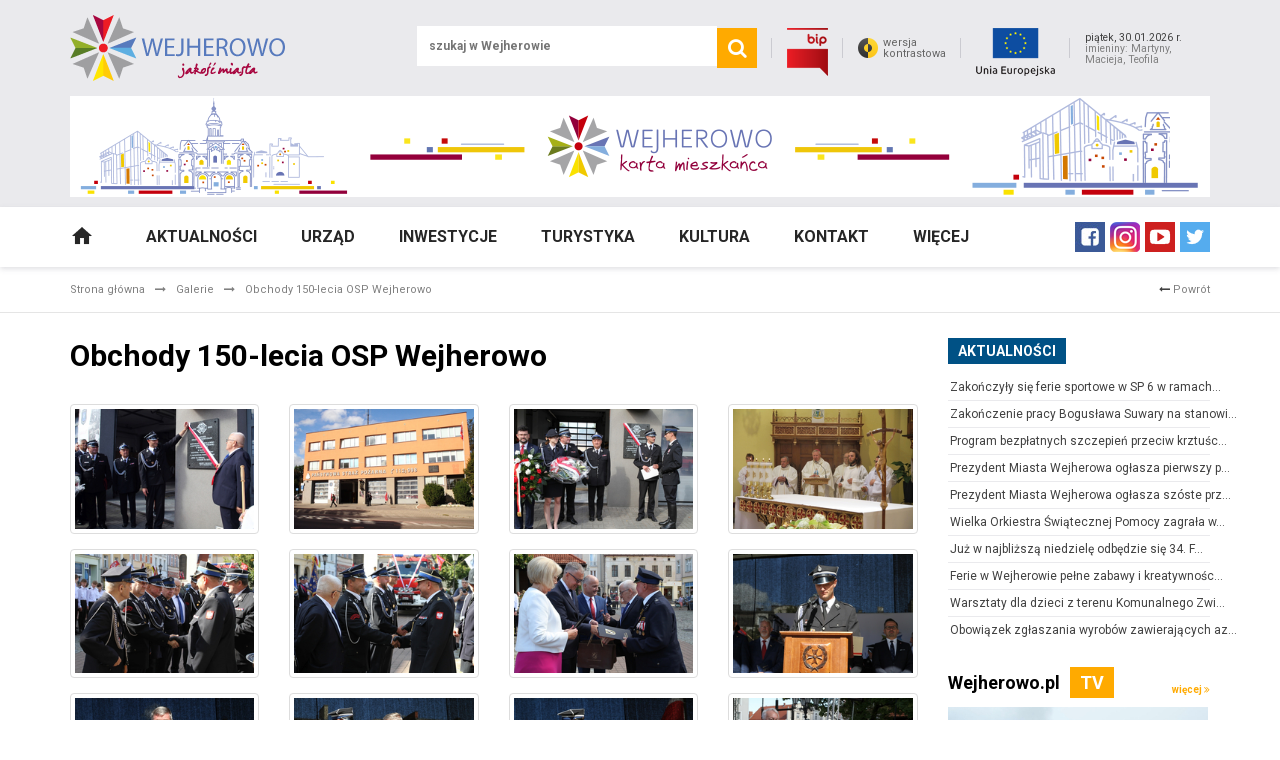

--- FILE ---
content_type: text/html; charset=UTF-8
request_url: https://www.wejherowo.pl/galerie-zdjec/obchody-150-lecia-osp-wejherowo-g2481.html
body_size: 17508
content:
<!DOCTYPE html>
<html xml:lang="pl" lang="pl" >
<head>
    <meta name="ahrefs-site-verification" content="b341a226890ea276f84520bab032d41fb5bcf74211349a28d2c3b2b314a0aeb0">
    <!-- Google Tag Manager -->
    <script>(function(w,d,s,l,i){w[l]=w[l]||[];w[l].push({'gtm.start':
                new Date().getTime(),event:'gtm.js'});var f=d.getElementsByTagName(s)[0],
                j=d.createElement(s),dl=l!='dataLayer'?'&l='+l:'';j.async=true;j.src=
                'https://www.googletagmanager.com/gtm.js?id='+i+dl;f.parentNode.insertBefore(j,f);
        })(window,document,'script','dataLayer','GTM-T2ZGRR');</script>
    <!-- End Google Tag Manager -->
    <meta content="text/html; charset=utf-8" http-equiv="Content-Type" />
    <meta name="viewport" content="width=device-width" />
    <meta name="robots" content="index,follow,all" />
    <meta http-equiv="X-UA-Compatible" content="IE=edge,chrome=1"/>

    <base href="https://www.wejherowo.pl/" />

            <title>Wejherowo - jakość miasta</title>
        <meta name="description" content="Sprawdź najnowsze wiadomości z Wejherowa. Aktualność, kalendarz imprez, kultura, atrakcje turystyczne, informacje o mieście, rozkład jazdy mzk"/>
        <meta name="keywords" content="Wejherowo.pl, informacje z wejherowa, widomości z wejherowa, kalendarium wydarzeń, turystyka w Wejherowie"/>
    
    <meta property="og:url" content="https://www.wejherowo.pl" />
    <meta property="og:type" content="website" />
    <meta property="og:title" content="Wejherowo - jakość miasta" />
    <meta property="og:description" content="Sprawdź najnowsze wiadomości z Wejherowa. Aktualność, kalendarz imprez, kultura, atrakcje turystyczne, informacje o mieście, rozkład jazdy mzk" />
    <meta property="og:image" content="https://www.wejherowo.pl/static/img/facebook.png" />
    <meta property="og:image:height" content="1080" />
    <meta property="og:image:width" content="1920" />
    <meta property="og:site_name" content="www.wejherowo.pl" />
    <meta property="article:publisher" content="https://www.facebook.com/MiastoWejherowo" />

    <!-- style -->
    <link href='https://fonts.googleapis.com/css?family=Roboto:400,100,300,500,700,900&subset=latin,latin-ext' rel='stylesheet' type='text/css'>
    <link rel="stylesheet" href="/static/libs/bootstrap/dist/css/bootstrap.min.css" type="text/css" media="screen" />
    <link rel="stylesheet" href="/static/libs/normalize-css/normalize.css" type="text/css" media="screen" />
    <link rel="stylesheet" href="/static/libs/components-font-awesome/css/font-awesome.min.css" type="text/css" media="screen" />
    <link rel="stylesheet" href="/static/libs/animate.css/animate.min.css" type="text/css" media="screen" />
    <link rel="stylesheet" href="/static/libs/datepicker/css/bootstrap-datepicker3.min.css" type="text/css" media="screen" />

    <link rel="stylesheet" href="/static/libs/slick-carousel/slick/slick.css" type="text/css" media="screen" />
    <link rel="stylesheet" href="/static/libs/slick-carousel/slick/slick-theme.css" type="text/css" media="screen" />
    <link rel="stylesheet" href="/static/libs/fancybox/jquery.fancybox.css" type="text/css" media="screen" />
    <link rel="stylesheet" href="/static/css/weather-icons.min.css" type="text/css" media="screen" />

    <link rel="stylesheet" href="/static/dist/style-b6494d865c.min.css" type="text/css" media="screen" />
    <link rel="stylesheet" href="/static/dist/style-mod.css" type="text/css" media="screen" />

    <!-- Google tag (gtag.js) -->
    <script async src="https://www.googletagmanager.com/gtag/js?id=G-0NHFP3WHVD"></script>
    <script>
        window.dataLayer = window.dataLayer || [];
        function gtag(){dataLayer.push(arguments);}
        gtag('js', new Date());

        gtag('config', 'G-0NHFP3WHVD');
    </script>
    <script>
        (function(i,s,o,g,r,a,m){i['GoogleAnalyticsObject']=r;i[r]=i[r]||function(){
                    (i[r].q=i[r].q||[]).push(arguments)},i[r].l=1*new Date();a=s.createElement(o),
                m=s.getElementsByTagName(o)[0];a.async=1;a.src=g;m.parentNode.insertBefore(a,m)
        })(window,document,'script','https://www.google-analytics.com/analytics.js','ga');

        ga('create', 'UA-30329875-1', 'auto');
        ga('send', 'pageview');

    </script>
    <style>
        .banner {
            position: fixed;
            top: 0;
            left: 0;
            display: flex;
            justify-content: center;
            align-items: center;
            width: 100%;
            height: 100%;
            padding: 40px;
            z-index: 1000;
        }

        .banner-bg {
            position: absolute;
            top: 0;
            left: 0;
            width: 100%;
            height: 100%;
            background-color: rgba(0, 0, 0, 0.6);
        }

        .banner-btn {
            position: absolute;
            right: 0;
            bottom: calc(100% + 10px);
            width: 30px;
            height: 30px;
            background: none;
            border: none;
            cursor: pointer;
        }

        .banner-btn:before,
        .banner-btn:after {
            content: '';
            position: absolute;
            top: 50%;
            left: 50%;
            width: 20px;
            height: 2px;
            background-color: #FFD600;
        }

        .banner-btn:before {
            transform: translate(-50%, -50%) rotate(45deg);
        }

        .banner-btn:after {
            transform: translate(-50%, -50%) rotate(-45deg);
        }

        .banner-content {
            position: relative;
            z-index: 1;
            width: 100%;
            max-width: 500px;
        }

        .banner-content img {
            width: 100%;
            height: auto;
            object-fit: cover;
        }

        .banner-close {
            display: none;
        }
    </style>
</head>
<body>
<div class="_contrast_fade" style="display: none;"></div>
<header id="_header">
    <div class="container">
        <div id="_top">
            <a href="https://www.wejherowo.pl/" id="_logo"><img src="/static/img/logo.png" alt="wejherowo.pl" /></a>
            <div id="_details">
                <form id="searchField" method="get" action="https://www.wejherowo.pl/szukaj.html">
                    <label for="_search_input">
                        <input id="_search_input" type="text" name="q" value="" placeholder="szukaj w Wejherowie" />
                    </label>
                    <button type="submit" id="submit" aria-label="search"><i class="fa fa-search"></i> </button>
                </form>
                <a href="http://www.bip.wejherowo.pl/" id="_bip"><img src="/static/img/bip.png" alt="Biuletyn Informacji Publicznej" /></a>
                                                                                                <a href="#" id="_contrast_version">wersja<br />kontrastowa</a>
                <a href="/odkorkujmiasto.html" id="_bip"><img src="/static/img/ue.png" alt="Projektu Unijne" /></a>
                <div id="_day_info">
                    <span id="_day">piątek, 30.01.2026 r.</span>
                    <span id="_name">imieniny: Martyny, Macieja, Teofila</span>
                </div>
            </div>
        </div>
        <div id="_advert">
                                    <a href="https://www.wejherowo.pl/b/karta-mieszkanca-b105.html">
                                <img src="https://www.wejherowo.pl/b/105-karta-mieszkanca.png" alt="Karta Mieszkańca"  class="img-responsive" />
                    </a>
            
        </div>
    </div>
</header>

<nav id="_main" class="animated">
    <div class="container">
        <div class="row" style="position: relative;">
            <div class="col-xs-12 col-sm-10" style="position: static;">
                                                                                                                                                                                                                                                                                                                                    <div class="_mainMenu">
    <nav class="navbar navbar-default">
        <div>
            <ul class="nav navbar-nav">
                <li><a href="https://www.wejherowo.pl/" id="_home"><img src="/static/img/home.png" alt="home" /></a></li>

                                <li class="dropdown mega-dropdown">
                    <a role="button"  class="dropdown-toggle" href="/artykuly/aktualnosci.html">Aktualności</a>
                                    </li>
                                <li class="dropdown mega-dropdown">
                    <a role="button" data-toggle="dropdown" class="dropdown-toggle" href="/urzad.html">Urząd</a>
                                                                                                                                                                                                                                                                                                                                                                                                                                                                                                                                                                                                                                                                                                                                                                                                                                                                                                                                                                                                                                                                                                                                                                                                                                                                                                                                                                                                                                                                                                                                                                                                                                                                                                                                                                                                                                                                                                                                                                                                                                                                                                                                                                                                                                                                                                                                                                                                                                                                                                                                                                                                                                                                                                                                                                                                                                                                                                                                                                                                                                                                                                                                                    <ul class="dropdown-menu mega-dropdown-menu row row-md-height row-lg-height">
                            <li class="col-sm-6 col-md-3 col-md-height col-lg-height">
                                <ul class="_links_list">
                                                                            <li><a href="http://www.bip.wejherowo.pl/strony/menu/18.dhtml">Struktura Urzędu</a></li>
                                                                            <li><a href="http://eboi.wejherowo.pl/dokumenty/wydzial.dhtml">Wnioski do pobrania</a></li>
                                                                            <li><a href="http://www.bip.wejherowo.pl/strony/menu/42.dhtml">Biuro Paszportowe</a></li>
                                                                            <li><a href="/placowkioswiatowe.html">Placówki oświatowe</a></li>
                                                                            <li><a href="/czyste-miasto-wejherowo/">Czyste Miasto</a></li>
                                                                            <li><a href="zarzadzanie-kryzysowe">Zarządzanie kryzysowe</a></li>
                                                                            <li><a href="http://sm.wejherowo.pl/">Straż Miejska</a></li>
                                                                            <li><a href="wybory">Wybory</a></li>
                                                                            <li><a href="/poo.html">Publiczne otwarcie ofert</a></li>
                                                                    </ul>
                            </li>
                            <li class="col-sm-6 col-md-9 col-md-height col-lg-height">
                                <div class="_submenus">
                                                                        <div class="_submenu">
                                        <h3 class="_submenu_title">Władze</h3>
                                        <ul>
                                                                                            <li><a href="/prezydent-miasta.html">Prezydent miasta</a></li>
                                                                                            <li><a href="/zastepcy.html">Zastępcy</a></li>
                                                                                            <li><a href="/skarbnik.html">Skarbnik</a></li>
                                                                                            <li><a href="/sekretarz.html">Sekretarz</a></li>
                                                                                    </ul>
                                    </div>
                                                                        <div class="_submenu">
                                        <h3 class="_submenu_title">Rada Miasta</h3>
                                        <ul>
                                                                                            <li><a href="/sklady-komisji-rady-miasta-2024.html">Składy Komisji Rady Miasta Wejherowa</a></li>
                                                                                            <li><a href="/rada-miasta-2024-2029.html">Rada Miasta w Kadencji 2024-2029</a></li>
                                                                                            <li><a href="/rada-miasta-2018.html">Rada Miasta w Kadencji 2018-2024</a></li>
                                                                                            <li><a href="/rada-miasta-2014-2018.html">Rada Miasta w Kadencji 2014-2018</a></li>
                                                                                            <li><a href="/rada-miasta-2010.html">Rada Miasta w Kadencji 2010-2014</a></li>
                                                                                            <li><a href="/rada-miasta-2006.html">Rada Miasta w Kadencji 2006-2010</a></li>
                                                                                            <li><a href="/rada-miasta-2002.html">Rada Miasta w Kadencji 2002-2006</a></li>
                                                                                            <li><a href="https://bip.wejherowo.pl/strony/7954.dhtml">Nagrania z obrad</a></li>
                                                                                            <li><a href="https://bip.wejherowo.pl/strony/7954.dhtml">Przebieg głosowania</a></li>
                                                                                            <li><a href="https://bip.wejherowo.pl/strony/8173.dhtml">Interpelacje i zapytania</a></li>
                                                                                    </ul>
                                    </div>
                                                                        <div class="_submenu">
                                        <h3 class="_submenu_title">Strategia rozwoju</h3>
                                        <ul>
                                                                                            <li><a href="/strategia-rozwoju-2012-2022.html">Strategia rozwoju Strategią Rozwoju Miasta Wejherowa na lata 2012-2022</a></li>
                                                                                            <li><a href="/strategia-rozwoju-2023-2033.html">Strategia Rozwoju Miasta Wejherowa na lata 2023-2033</a></li>
                                                                                    </ul>
                                    </div>
                                                                        <div class="_submenu">
                                        <h3 class="_submenu_title">KRAJOWY PLAN ODBUDOWY</h3>
                                        <ul>
                                                                                            <li><a href="/montaz-ekranow-akustycznych-wodne-ogrody.html">Montaż ekranów akustycznych wzdłuż obiektu Centrum Integracji Społecznej Wodne Ogrody w Wejherowie</a></li>
                                                                                            <li><a href="/kompleksowa-modernizacja-energetyczna-obiektu-sportowego.html">Kompleksowa modernizacja energetyczna obiektu sportowego z krytą pływalnią</a></li>
                                                                                    </ul>
                                    </div>
                                                                        <div class="_submenu">
                                        <h3 class="_submenu_title">PROGRAM AKTYWNY MALUCH 2022-2029</h3>
                                        <ul>
                                                                                            <li><a href="/program-aktywny-maluch.html">Program aktywny maluch 2022-2029</a></li>
                                                                                    </ul>
                                    </div>
                                                                        <div class="_submenu">
                                        <h3 class="_submenu_title">FUNDUSZ DOPŁAT W BANKU GOSPODARSTWA KRAJOWEGO</h3>
                                        <ul>
                                                                                            <li><a href="/budowa-budynku-legowskiego.html">Budowa budynku mieszkalnego wielorodzinnego przy ul. Łęgowskiego w Wejherowie</a></li>
                                                                                            <li><a href="/remont-lokali-12marca.html">Remont i przebudowa czterech lokali mieszkalnych położonych w Wejherowie</a></li>
                                                                                            <li><a href="/remont-lokali-reformatow.html">Remont lokali mieszkalnych położonych w Wejherowie przy ul. Reformatów 2/1 i Reformatów 13/4</a></li>
                                                                                            <li><a href="/remont-lokali-12marca234.html">Remont lokali mieszkalnych przy ul. 12 Marca 234A/3 i 12 Marca 234A/7</a></li>
                                                                                            <li><a href="/remont-budynku-kopernika1.html">Remont lokalu mieszkalnego przy ul. Kopernika 1/10 w Wejherowie</a></li>
                                                                                    </ul>
                                    </div>
                                                                        <div class="_submenu">
                                        <h3 class="_submenu_title">Rządowy Fundusz Rozwoju Dróg (Fundusz Dróg Samorządowych)</h3>
                                        <ul>
                                                                                            <li><a href="/budowa-bezkolizyjnego-powiazania-drogowego-zryw.html">Węzeł ZRYW</a></li>
                                                                                            <li><a href="/fundusz-drog-strzelecka-sucharskiego.html">Budowa nowego połączenia drogowego łączącego drogi powiatowe ul. Strzelecka – ul. Sucharskiego</a></li>
                                                                                            <li><a href="/necla-gryfapomorskiego.html">Budowa ulicy Necla (odcinek od ul. Chmielewskiego do ul. Patoka) i ulicy Gryfa Pomorskiego (odcinek</a></li>
                                                                                    </ul>
                                    </div>
                                                                        <div class="_submenu">
                                        <h3 class="_submenu_title">RZĄDOWY FUNDUSZ POLSKI ŁAD: Program Inwestycji Strategicznych</h3>
                                        <ul>
                                                                                            <li><a href="/karnowskiego-budowlanych.html">Budowa ul. Karnowskiego i przebudowa ul. Budowlanych w Wejherowie – powiązanie nowobudowanej trasy</a></li>
                                                                                            <li><a href="/budowa-inwalidow-sobieskiego.html">Budowa ul. Inwalidów Wojennych wraz z budową ronda na skrzyżowaniu z ul. Sobieskiego w Wejherowie</a></li>
                                                                                            <li><a href="/budowa-niska-sciezka-rowerowa.html">Budowa ścieżki rowerowej wzdłuż ul. Ofiar Piaśnicy wraz z przebudową ul. Niskiej w Wejherowie</a></li>
                                                                                            <li><a href="/budowa-przebudowa-remont-drog.html">Budowa lub przebudowa lub remont dróg na terenie miasta Wejherowa</a></li>
                                                                                    </ul>
                                    </div>
                                                                        <div class="_submenu">
                                        <h3 class="_submenu_title">Rządowy Fundusz Inwestycji Lokalnych</h3>
                                        <ul>
                                                                                            <li><a href="/wodne-ogrody2.html">Centrum Integracji Społecznej „Wodne Ogrody” w Wejherowie</a></li>
                                                                                            <li><a href="/budowa-wezla-wejherowo-kwiatowa.html">Budowa węzła integracyjnego Wejherowo Kwiatowa wraz z trasami dojazdowymi</a></li>
                                                                                            <li><a href="/budowa-staromlynska.html">Budowa ulicy Staromłyńskiej w Wejherowie – etap 1a</a></li>
                                                                                    </ul>
                                    </div>
                                                                        <div class="_submenu">
                                        <h3 class="_submenu_title">RZĄDOWY PROGRAM ODBUDOWY ZABYTKÓW</h3>
                                        <ul>
                                                                                            <li><a href="/renowacaja-klasztor-figura.html">Renowacja ściany frontowej budynku Klasztoru w Wejherowie oraz zabezpieczenie sztukaterii i figury</a></li>
                                                                                            <li><a href="/remont-budynku-bukowa1a.html">Remont budynku Przedszkola Zgromadzenia Sióstr Zmartwychwstania Pańskiego przy ul. Bukowej 1A</a></li>
                                                                                    </ul>
                                    </div>
                                                                        <div class="_submenu">
                                        <h3 class="_submenu_title">Projekty Unijne</h3>
                                        <ul>
                                                                                            <li><a href="/odkorkujmiasto.html">#ODKORKUJMIASTO -  – ekologiczna komunikacja</a></li>
                                                                                            <li><a href="/konkurs-odkorkuj-miasto.html">Konkurs „ODKORKUJ MIASTO - ekologiczna komunikacja”</a></li>
                                                                                            <li><a href="/budowa-filharmoniikaszubskiej.html">Budowa Filharmonii Kaszubskiej</a></li>
                                                                                            <li><a href="/park-miejskiwwejherowie.html">Park Miejski w Wejherowie</a></li>
                                                                                            <li><a href="/rewitalizacja-przestrzenipublicznejsrodmiesciawejh.html">Rewitalizacja Przestrzeni Publicznej Śródmieścia Wejherowa</a></li>
                                                                                            <li><a href="/termomodernizacja-budynkowszklwmiastachwejherowoir.html">Termomodernizacja budynków szkół w miastach Wejherowo i Reda</a></li>
                                                                                            <li><a href="/turystyczny-szlakpolnocnychkaszub.html">Turystyczny szlak północnych Kaszub</a></li>
                                                                                            <li><a href="/czytam-liczerozwijamswojezainteresowania.html">Czytam, liczę rozwijam swoje zainteresowania</a></li>
                                                                                            <li><a href="/zachowanie-iudostepnieniedziedzictwapomorzapoprzez.html">Zachowanie i udostępnienie dziedzictwa Pomorza</a></li>
                                                                                            <li><a href="/ulicy-kwiatowejpraceprojektowe.html">Poprawa dostępności komunikacyjnej w Wejherowie</a></li>
                                                                                            <li><a href="/ochrona-wodzatokigdanskiej-budowaimodernizacjasyst.html">Ochrona wód Zatoki Gdańskiej</a></li>
                                                                                            <li><a href="/utworzenie-ksiaznicy-prof-gerarda-labudy.html">Utworzenie Książnicy prof. Gerarda Labudy</a></li>
                                                                                            <li><a href="/budowa-wezelkwiatowa2.html">Budowa węzła integracyjnego Wejherowo Kwiatowa wraz z trasami dojazdowymi</a></li>
                                                                                            <li><a href="/kompleksowa-termomodernizacja.html">Kompleksowa termomodernizacja budynków komunalnych w Wejherowie w celu znaczącego obniżenia zapotrze</a></li>
                                                                                            <li><a href="/klubintegracji.html">Klub Integracji Społecznej Śródmieście</a></li>
                                                                                            <li><a href="/rewitalizacja-srodmiesciawejherowa.html">Rewitalizacja Śródmieścia Wejherowa</a></li>
                                                                                            <li><a href="/pomorskie-szlaki-kajakowe.html">Pomorskie Szlaki Kajakowe - Meandry Północy, rzeka Reda - miasto Wejherowo</a></li>
                                                                                            <li><a href="/cyfrowa-gmina.html">Projekt „Cyfrowa Gmina”</a></li>
                                                                                            <li><a href="https://www.wejherowo.pl/artykuly/grant-na-lepsza-dostepnosc-a8933.html">Grant na lepszą dostępność</a></li>
                                                                                            <li><a href="/wodne-ogrody.html">Centrum Integracji Społecznej „Wodne Ogrody” w Wejherowie</a></li>
                                                                                    </ul>
                                    </div>
                                                                        <div class="_submenu">
                                        <h3 class="_submenu_title">PROJEKTY MIĘDZYNARODOWE</h3>
                                        <ul>
                                                                                            <li><a href="/energy-equilibrium.html">ENERGY EQUILIBRIUM</a></li>
                                                                                    </ul>
                                    </div>
                                                                        <div class="_submenu">
                                        <h3 class="_submenu_title">Opracowania Miejskiego Planu Adaptacji</h3>
                                        <ul>
                                                                                            <li><a href="/opracowanie-miejskieg-planu-adaptacji-do-zmian-klimatu.html">Opracowanie Miejskiego Planu Adaptacji do zmian klimatu dla miasta Wejherowa wraz z organizacją part</a></li>
                                                                                            <li><a href="/informacja-mechanizm-sygnalizowanie-potencjalne-naduzycia.html">INFORMACJA  o funkcjonowaniu mechanizmu umożliwiającego sygnalizowanie o potencjalnych...</a></li>
                                                                                    </ul>
                                    </div>
                                                                        <div class="_submenu">
                                        <h3 class="_submenu_title">CONE</h3>
                                        <ul>
                                                                                            <li><a href="/warsztat-projektu-cone.html">Warsztat projektu CONE – Cities of Nature: Nature-Based Solutions in Urban Living Labs</a></li>
                                                                                            <li><a href="/cone.html">CONE</a></li>
                                                                                            <li><a href="/spotkanie-cone.html">Spotkanie robocze w Wejherowie w ramach projektu Interreg Central Europe CONE</a></li>
                                                                                            <li><a href="/newsletter-cone.html">Newsletter CONE</a></li>
                                                                                    </ul>
                                    </div>
                                                                        <div class="_submenu">
                                        <h3 class="_submenu_title">Program wspierania inwestycji jednostek samorządu terytorialnego</h3>
                                        <ul>
                                                                                            <li><a href="/budowa-uldziecisyberyjskich.html">Budowa terenu rekreacyjno-sportowego przy ul. Dzieci Syberyjskich w Wejherowie</a></li>
                                                                                            <li><a href="/budowa-ulstaromlynska.html">Budowa ul. Staromłyńskiej w Wejherowie</a></li>
                                                                                    </ul>
                                    </div>
                                                                        <div class="_submenu">
                                        <h3 class="_submenu_title">FUNDUSZ ROZWOJU KULTURY FIZYCZNEJ</h3>
                                        <ul>
                                                                                            <li><a href="/budowa-boiska-do-pilki-noznej-5.html">Budowa boiska do piłki nożnej wraz z zagospodarowaniem terenu przy Szkole Podstawowej nr 5</a></li>
                                                                                    </ul>
                                    </div>
                                                                        <div class="_submenu">
                                        <h3 class="_submenu_title">BUDOWA SYSTEMÓW ZBIERANIA WÓD OPADOWYCH</h3>
                                        <ul>
                                                                                            <li><a href="/wejherowo-zbiornik-deszczowy.html">Wejherowo z nową inwestycją – powstanie zbiornik retencyjny i ogród deszczowy</a></li>
                                                                                            <li><a href="/budowa-systemu-informacja-o-funkcjonowaniu.html">Informacja o funkcjonowaniu mechanizmu umożliwiającego sygnalizowanie o potencjalnych...</a></li>
                                                                                    </ul>
                                    </div>
                                                                    </div>
                            </li>
                        </ul>
                                    </li>
                                <li class="dropdown mega-dropdown">
                    <a role="button"  class="dropdown-toggle" href="/inwestycje">Inwestycje</a>
                                    </li>
                                <li class="dropdown mega-dropdown">
                    <a role="button" data-toggle="dropdown" class="dropdown-toggle" href="/.html">Turystyka</a>
                                                                                                                                                                                                                                                                                                                                                                                                                                                                    <ul class="dropdown-menu mega-dropdown-menu row row-md-height row-lg-height">
                            <li class="col-sm-6 col-md-3 col-md-height col-lg-height">
                                <ul class="_links_list">
                                                                            <li><a href="http://turystyka.wejherowo.pl/">Turystyka w Wejherowie</a></li>
                                                                            <li><a href="/kalwaria-wejherowska.html">Kalwaria Wejherowska</a></li>
                                                                            <li><a href="/mapa-miasta.html">Mapa miasta</a></li>
                                                                    </ul>
                            </li>
                            <li class="col-sm-6 col-md-9 col-md-height col-lg-height">
                                <div class="_submenus">
                                                                    </div>
                            </li>
                        </ul>
                                    </li>
                                <li class="dropdown mega-dropdown">
                    <a role="button" data-toggle="dropdown" class="dropdown-toggle" href="/artykuly/kultura.html">Kultura</a>
                                                                                                                                                                                                                                                                                                                                                    <ul class="dropdown-menu mega-dropdown-menu row row-md-height row-lg-height">
                            <li class="col-sm-6 col-md-3 col-md-height col-lg-height">
                                <ul class="_links_list">
                                                                            <li><a href="/artykuly/kultura.html">Kultura - aktualności</a></li>
                                                                            <li><a href="/projekty-kulturalne.html">Projekty Kulturalne</a></li>
                                                                    </ul>
                            </li>
                            <li class="col-sm-6 col-md-9 col-md-height col-lg-height">
                                <div class="_submenus">
                                                                    </div>
                            </li>
                        </ul>
                                    </li>
                                <li class="dropdown mega-dropdown">
                    <a role="button"  class="dropdown-toggle" href="/kontakt.html">Kontakt</a>
                                    </li>
                                <li class="dropdown mega-dropdown">
                    <a role="button" data-toggle="dropdown" class="dropdown-toggle" href="/.html">Więcej</a>
                                                                                                                                                                                                                                                                                                                                                                                                                                                                                                                                                                                                                                                                                                                                                                                                                                                                                                                                                                                                                                                                                                                                                                                                                                                                                    <ul class="dropdown-menu mega-dropdown-menu row row-md-height row-lg-height">
                            <li class="col-sm-6 col-md-3 col-md-height col-lg-height">
                                <ul class="_links_list">
                                                                            <li><a href="https://wejherowskakarta.pl/">Wejherowska Karta Mieszkańca</a></li>
                                                                            <li><a href="http://www.wejherowo.pl/budzetobywatelski/">Budżet Obywatelski</a></li>
                                                                            <li><a href="rewitalizacja">Rewitalizacja</a></li>
                                                                            <li><a href="http://wejheroworozmawia.pl/">Wejherowo Rozmawia</a></li>
                                                                            <li><a href="opieka-nad-zwierzetami">Opieka nad zwierzętami</a></li>
                                                                            <li><a href="/koronawirus">Koronawirus</a></li>
                                                                            <li><a href="/deklaracja-dostepnosci.html">Deklaracja dostępności</a></li>
                                                                            <li><a href="/z-ukraina">Wejherowo z Ukrainą</a></li>
                                                                            <li><a href="/cyber-bezpieczenstwo.html">Cyberbezpieczeństwo</a></li>
                                                                    </ul>
                            </li>
                            <li class="col-sm-6 col-md-9 col-md-height col-lg-height">
                                <div class="_submenus">
                                                                        <div class="_submenu">
                                        <h3 class="_submenu_title">Poznaj miasto</h3>
                                        <ul>
                                                                                            <li><a href="/wejherowo-polozenie.html">Położenie</a></li>
                                                                                            <li><a href="/wejherowo-historia.html">Historia</a></li>
                                                                                            <li><a href="/dzieje-miasta-wejherowa.html">Dzieje Miasta Wejherowa</a></li>
                                                                                            <li><a href="/wejherowo-herb-i-flaga.html">Herb i Flaga</a></li>
                                                                                            <li><a href="/wejherowo-kaszuby.html">Kaszuby</a></li>
                                                                                            <li><a href="/wejherowo-piasnica.html">Piaśnica</a></li>
                                                                                    </ul>
                                    </div>
                                                                    </div>
                            </li>
                        </ul>
                                    </li>
                            </ul>
        </div>
    </nav>
</div>

            </div>
            <div class="col-xs-12 col-sm-2">
                <div id="_socials">
                    <a href="https://www.facebook.com/MiastoWejherowo" target="_blank"><img src="/static/img/fb.jpg" alt="facebook" /></a>
                    <a href="http://instagram.com/wejherowo/" target="_blank"><img src="/static/img/ig.png" alt="instagram" /></a>
                    <a href="http://www.youtube.com/MiastoWejherowo" target="_blank"><img src="/static/img/yt.png" alt="youtube" /></a>
                    <a href="https://twitter.com/MiastoWejherowo" target="_blank"><img src="/static/img/tw.png" alt="twitter" /></a>
                </div>
            </div>
        </div>
    </div>
</nav>

<header id="_mobile">
    <div class="container">
        <div class="row">
            <div class="col-xs-6">
                <a href="https://www.wejherowo.pl/" id="_logo"><img class="img-responsive" src="/static/img/logo.png" alt="wejherowo.pl" /></a>
            </div>
            <div class="col-xs-6 ">
                <div id="_icons">
                    <a href="http://www.bip.wejherowo.pl/" id="_bip"><img src="/static/img/bip.png" alt="Biuletyn Informacji Publicznej" /></a>
                    <a href="#" class="_search" id="_mobile_search" aria-label="search"><i class="fa fa-search"></i></a>
                    <a href="#" class="_menu" id="_mobile_menu" aria-label="mobile_menu"><i class="fa fa-bars"></i></a>
                </div>
            </div>
        </div>
    </div>
    <div id="_mobile_search_box">
        <form id="searchField" method="get" action="https://www.wejherowo.pl/szukaj.html">
            <label for="_mobile_search_input">
                <input id="_mobile_search_input" type="text" name="q" value="" placeholder="szukaj w Wejherowie" />
            </label>
            <button type="submit" id="submit" aria-label="search"><i class="fa fa-search"></i> </button>
            <a href="#" id="_mobile_search_close" aria-label="close"><i class="fa fa-times"></i></a>
        </form>
    </div>
    <div id="_mobile_menu_box">
                                                                                                                                                                                                                                                                                                                            <div class="_mainMenu">
    <nav class="navbar navbar-default">
        <div>
            <ul class="nav navbar-nav">
                <li><a href="https://www.wejherowo.pl/" id="_home"><img src="/static/img/home.png" alt="home" /></a></li>

                                <li class="dropdown mega-dropdown">
                    <a role="button"  class="dropdown-toggle" href="/artykuly/aktualnosci.html">Aktualności</a>
                                    </li>
                                <li class="dropdown mega-dropdown">
                    <a role="button" data-toggle="dropdown" class="dropdown-toggle" href="/urzad.html">Urząd</a>
                                                                                                                                                                                                                                                                                                                                                                                                                                                                                                                                                                                                                                                                                                                                                                                                                                                                                                                                                                                                                                                                                                                                                                                                                                                                                                                                                                                                                                                                                                                                                                                                                                                                                                                                                                                                                                                                                                                                                                                                                                                                                                                                                                                                                                                                                                                                                                                                                                                                                                                                                                                                                                                                                                                                                                                                                                                                                                                                                                                                                                                                                                                                                    <ul class="dropdown-menu mega-dropdown-menu row row-md-height row-lg-height">
                            <li class="col-sm-6 col-md-3 col-md-height col-lg-height">
                                <ul class="_links_list">
                                                                            <li><a href="http://www.bip.wejherowo.pl/strony/menu/18.dhtml">Struktura Urzędu</a></li>
                                                                            <li><a href="http://eboi.wejherowo.pl/dokumenty/wydzial.dhtml">Wnioski do pobrania</a></li>
                                                                            <li><a href="http://www.bip.wejherowo.pl/strony/menu/42.dhtml">Biuro Paszportowe</a></li>
                                                                            <li><a href="/placowkioswiatowe.html">Placówki oświatowe</a></li>
                                                                            <li><a href="/czyste-miasto-wejherowo/">Czyste Miasto</a></li>
                                                                            <li><a href="zarzadzanie-kryzysowe">Zarządzanie kryzysowe</a></li>
                                                                            <li><a href="http://sm.wejherowo.pl/">Straż Miejska</a></li>
                                                                            <li><a href="wybory">Wybory</a></li>
                                                                            <li><a href="/poo.html">Publiczne otwarcie ofert</a></li>
                                                                    </ul>
                            </li>
                            <li class="col-sm-6 col-md-9 col-md-height col-lg-height">
                                <div class="_submenus">
                                                                        <div class="_submenu">
                                        <h3 class="_submenu_title">Władze</h3>
                                        <ul>
                                                                                            <li><a href="/prezydent-miasta.html">Prezydent miasta</a></li>
                                                                                            <li><a href="/zastepcy.html">Zastępcy</a></li>
                                                                                            <li><a href="/skarbnik.html">Skarbnik</a></li>
                                                                                            <li><a href="/sekretarz.html">Sekretarz</a></li>
                                                                                    </ul>
                                    </div>
                                                                        <div class="_submenu">
                                        <h3 class="_submenu_title">Rada Miasta</h3>
                                        <ul>
                                                                                            <li><a href="/sklady-komisji-rady-miasta-2024.html">Składy Komisji Rady Miasta Wejherowa</a></li>
                                                                                            <li><a href="/rada-miasta-2024-2029.html">Rada Miasta w Kadencji 2024-2029</a></li>
                                                                                            <li><a href="/rada-miasta-2018.html">Rada Miasta w Kadencji 2018-2024</a></li>
                                                                                            <li><a href="/rada-miasta-2014-2018.html">Rada Miasta w Kadencji 2014-2018</a></li>
                                                                                            <li><a href="/rada-miasta-2010.html">Rada Miasta w Kadencji 2010-2014</a></li>
                                                                                            <li><a href="/rada-miasta-2006.html">Rada Miasta w Kadencji 2006-2010</a></li>
                                                                                            <li><a href="/rada-miasta-2002.html">Rada Miasta w Kadencji 2002-2006</a></li>
                                                                                            <li><a href="https://bip.wejherowo.pl/strony/7954.dhtml">Nagrania z obrad</a></li>
                                                                                            <li><a href="https://bip.wejherowo.pl/strony/7954.dhtml">Przebieg głosowania</a></li>
                                                                                            <li><a href="https://bip.wejherowo.pl/strony/8173.dhtml">Interpelacje i zapytania</a></li>
                                                                                    </ul>
                                    </div>
                                                                        <div class="_submenu">
                                        <h3 class="_submenu_title">Strategia rozwoju</h3>
                                        <ul>
                                                                                            <li><a href="/strategia-rozwoju-2012-2022.html">Strategia rozwoju Strategią Rozwoju Miasta Wejherowa na lata 2012-2022</a></li>
                                                                                            <li><a href="/strategia-rozwoju-2023-2033.html">Strategia Rozwoju Miasta Wejherowa na lata 2023-2033</a></li>
                                                                                    </ul>
                                    </div>
                                                                        <div class="_submenu">
                                        <h3 class="_submenu_title">KRAJOWY PLAN ODBUDOWY</h3>
                                        <ul>
                                                                                            <li><a href="/montaz-ekranow-akustycznych-wodne-ogrody.html">Montaż ekranów akustycznych wzdłuż obiektu Centrum Integracji Społecznej Wodne Ogrody w Wejherowie</a></li>
                                                                                            <li><a href="/kompleksowa-modernizacja-energetyczna-obiektu-sportowego.html">Kompleksowa modernizacja energetyczna obiektu sportowego z krytą pływalnią</a></li>
                                                                                    </ul>
                                    </div>
                                                                        <div class="_submenu">
                                        <h3 class="_submenu_title">PROGRAM AKTYWNY MALUCH 2022-2029</h3>
                                        <ul>
                                                                                            <li><a href="/program-aktywny-maluch.html">Program aktywny maluch 2022-2029</a></li>
                                                                                    </ul>
                                    </div>
                                                                        <div class="_submenu">
                                        <h3 class="_submenu_title">FUNDUSZ DOPŁAT W BANKU GOSPODARSTWA KRAJOWEGO</h3>
                                        <ul>
                                                                                            <li><a href="/budowa-budynku-legowskiego.html">Budowa budynku mieszkalnego wielorodzinnego przy ul. Łęgowskiego w Wejherowie</a></li>
                                                                                            <li><a href="/remont-lokali-12marca.html">Remont i przebudowa czterech lokali mieszkalnych położonych w Wejherowie</a></li>
                                                                                            <li><a href="/remont-lokali-reformatow.html">Remont lokali mieszkalnych położonych w Wejherowie przy ul. Reformatów 2/1 i Reformatów 13/4</a></li>
                                                                                            <li><a href="/remont-lokali-12marca234.html">Remont lokali mieszkalnych przy ul. 12 Marca 234A/3 i 12 Marca 234A/7</a></li>
                                                                                            <li><a href="/remont-budynku-kopernika1.html">Remont lokalu mieszkalnego przy ul. Kopernika 1/10 w Wejherowie</a></li>
                                                                                    </ul>
                                    </div>
                                                                        <div class="_submenu">
                                        <h3 class="_submenu_title">Rządowy Fundusz Rozwoju Dróg (Fundusz Dróg Samorządowych)</h3>
                                        <ul>
                                                                                            <li><a href="/budowa-bezkolizyjnego-powiazania-drogowego-zryw.html">Węzeł ZRYW</a></li>
                                                                                            <li><a href="/fundusz-drog-strzelecka-sucharskiego.html">Budowa nowego połączenia drogowego łączącego drogi powiatowe ul. Strzelecka – ul. Sucharskiego</a></li>
                                                                                            <li><a href="/necla-gryfapomorskiego.html">Budowa ulicy Necla (odcinek od ul. Chmielewskiego do ul. Patoka) i ulicy Gryfa Pomorskiego (odcinek</a></li>
                                                                                    </ul>
                                    </div>
                                                                        <div class="_submenu">
                                        <h3 class="_submenu_title">RZĄDOWY FUNDUSZ POLSKI ŁAD: Program Inwestycji Strategicznych</h3>
                                        <ul>
                                                                                            <li><a href="/karnowskiego-budowlanych.html">Budowa ul. Karnowskiego i przebudowa ul. Budowlanych w Wejherowie – powiązanie nowobudowanej trasy</a></li>
                                                                                            <li><a href="/budowa-inwalidow-sobieskiego.html">Budowa ul. Inwalidów Wojennych wraz z budową ronda na skrzyżowaniu z ul. Sobieskiego w Wejherowie</a></li>
                                                                                            <li><a href="/budowa-niska-sciezka-rowerowa.html">Budowa ścieżki rowerowej wzdłuż ul. Ofiar Piaśnicy wraz z przebudową ul. Niskiej w Wejherowie</a></li>
                                                                                            <li><a href="/budowa-przebudowa-remont-drog.html">Budowa lub przebudowa lub remont dróg na terenie miasta Wejherowa</a></li>
                                                                                    </ul>
                                    </div>
                                                                        <div class="_submenu">
                                        <h3 class="_submenu_title">Rządowy Fundusz Inwestycji Lokalnych</h3>
                                        <ul>
                                                                                            <li><a href="/wodne-ogrody2.html">Centrum Integracji Społecznej „Wodne Ogrody” w Wejherowie</a></li>
                                                                                            <li><a href="/budowa-wezla-wejherowo-kwiatowa.html">Budowa węzła integracyjnego Wejherowo Kwiatowa wraz z trasami dojazdowymi</a></li>
                                                                                            <li><a href="/budowa-staromlynska.html">Budowa ulicy Staromłyńskiej w Wejherowie – etap 1a</a></li>
                                                                                    </ul>
                                    </div>
                                                                        <div class="_submenu">
                                        <h3 class="_submenu_title">RZĄDOWY PROGRAM ODBUDOWY ZABYTKÓW</h3>
                                        <ul>
                                                                                            <li><a href="/renowacaja-klasztor-figura.html">Renowacja ściany frontowej budynku Klasztoru w Wejherowie oraz zabezpieczenie sztukaterii i figury</a></li>
                                                                                            <li><a href="/remont-budynku-bukowa1a.html">Remont budynku Przedszkola Zgromadzenia Sióstr Zmartwychwstania Pańskiego przy ul. Bukowej 1A</a></li>
                                                                                    </ul>
                                    </div>
                                                                        <div class="_submenu">
                                        <h3 class="_submenu_title">Projekty Unijne</h3>
                                        <ul>
                                                                                            <li><a href="/odkorkujmiasto.html">#ODKORKUJMIASTO -  – ekologiczna komunikacja</a></li>
                                                                                            <li><a href="/konkurs-odkorkuj-miasto.html">Konkurs „ODKORKUJ MIASTO - ekologiczna komunikacja”</a></li>
                                                                                            <li><a href="/budowa-filharmoniikaszubskiej.html">Budowa Filharmonii Kaszubskiej</a></li>
                                                                                            <li><a href="/park-miejskiwwejherowie.html">Park Miejski w Wejherowie</a></li>
                                                                                            <li><a href="/rewitalizacja-przestrzenipublicznejsrodmiesciawejh.html">Rewitalizacja Przestrzeni Publicznej Śródmieścia Wejherowa</a></li>
                                                                                            <li><a href="/termomodernizacja-budynkowszklwmiastachwejherowoir.html">Termomodernizacja budynków szkół w miastach Wejherowo i Reda</a></li>
                                                                                            <li><a href="/turystyczny-szlakpolnocnychkaszub.html">Turystyczny szlak północnych Kaszub</a></li>
                                                                                            <li><a href="/czytam-liczerozwijamswojezainteresowania.html">Czytam, liczę rozwijam swoje zainteresowania</a></li>
                                                                                            <li><a href="/zachowanie-iudostepnieniedziedzictwapomorzapoprzez.html">Zachowanie i udostępnienie dziedzictwa Pomorza</a></li>
                                                                                            <li><a href="/ulicy-kwiatowejpraceprojektowe.html">Poprawa dostępności komunikacyjnej w Wejherowie</a></li>
                                                                                            <li><a href="/ochrona-wodzatokigdanskiej-budowaimodernizacjasyst.html">Ochrona wód Zatoki Gdańskiej</a></li>
                                                                                            <li><a href="/utworzenie-ksiaznicy-prof-gerarda-labudy.html">Utworzenie Książnicy prof. Gerarda Labudy</a></li>
                                                                                            <li><a href="/budowa-wezelkwiatowa2.html">Budowa węzła integracyjnego Wejherowo Kwiatowa wraz z trasami dojazdowymi</a></li>
                                                                                            <li><a href="/kompleksowa-termomodernizacja.html">Kompleksowa termomodernizacja budynków komunalnych w Wejherowie w celu znaczącego obniżenia zapotrze</a></li>
                                                                                            <li><a href="/klubintegracji.html">Klub Integracji Społecznej Śródmieście</a></li>
                                                                                            <li><a href="/rewitalizacja-srodmiesciawejherowa.html">Rewitalizacja Śródmieścia Wejherowa</a></li>
                                                                                            <li><a href="/pomorskie-szlaki-kajakowe.html">Pomorskie Szlaki Kajakowe - Meandry Północy, rzeka Reda - miasto Wejherowo</a></li>
                                                                                            <li><a href="/cyfrowa-gmina.html">Projekt „Cyfrowa Gmina”</a></li>
                                                                                            <li><a href="https://www.wejherowo.pl/artykuly/grant-na-lepsza-dostepnosc-a8933.html">Grant na lepszą dostępność</a></li>
                                                                                            <li><a href="/wodne-ogrody.html">Centrum Integracji Społecznej „Wodne Ogrody” w Wejherowie</a></li>
                                                                                    </ul>
                                    </div>
                                                                        <div class="_submenu">
                                        <h3 class="_submenu_title">PROJEKTY MIĘDZYNARODOWE</h3>
                                        <ul>
                                                                                            <li><a href="/energy-equilibrium.html">ENERGY EQUILIBRIUM</a></li>
                                                                                    </ul>
                                    </div>
                                                                        <div class="_submenu">
                                        <h3 class="_submenu_title">Opracowania Miejskiego Planu Adaptacji</h3>
                                        <ul>
                                                                                            <li><a href="/opracowanie-miejskieg-planu-adaptacji-do-zmian-klimatu.html">Opracowanie Miejskiego Planu Adaptacji do zmian klimatu dla miasta Wejherowa wraz z organizacją part</a></li>
                                                                                            <li><a href="/informacja-mechanizm-sygnalizowanie-potencjalne-naduzycia.html">INFORMACJA  o funkcjonowaniu mechanizmu umożliwiającego sygnalizowanie o potencjalnych...</a></li>
                                                                                    </ul>
                                    </div>
                                                                        <div class="_submenu">
                                        <h3 class="_submenu_title">CONE</h3>
                                        <ul>
                                                                                            <li><a href="/warsztat-projektu-cone.html">Warsztat projektu CONE – Cities of Nature: Nature-Based Solutions in Urban Living Labs</a></li>
                                                                                            <li><a href="/cone.html">CONE</a></li>
                                                                                            <li><a href="/spotkanie-cone.html">Spotkanie robocze w Wejherowie w ramach projektu Interreg Central Europe CONE</a></li>
                                                                                            <li><a href="/newsletter-cone.html">Newsletter CONE</a></li>
                                                                                    </ul>
                                    </div>
                                                                        <div class="_submenu">
                                        <h3 class="_submenu_title">Program wspierania inwestycji jednostek samorządu terytorialnego</h3>
                                        <ul>
                                                                                            <li><a href="/budowa-uldziecisyberyjskich.html">Budowa terenu rekreacyjno-sportowego przy ul. Dzieci Syberyjskich w Wejherowie</a></li>
                                                                                            <li><a href="/budowa-ulstaromlynska.html">Budowa ul. Staromłyńskiej w Wejherowie</a></li>
                                                                                    </ul>
                                    </div>
                                                                        <div class="_submenu">
                                        <h3 class="_submenu_title">FUNDUSZ ROZWOJU KULTURY FIZYCZNEJ</h3>
                                        <ul>
                                                                                            <li><a href="/budowa-boiska-do-pilki-noznej-5.html">Budowa boiska do piłki nożnej wraz z zagospodarowaniem terenu przy Szkole Podstawowej nr 5</a></li>
                                                                                    </ul>
                                    </div>
                                                                        <div class="_submenu">
                                        <h3 class="_submenu_title">BUDOWA SYSTEMÓW ZBIERANIA WÓD OPADOWYCH</h3>
                                        <ul>
                                                                                            <li><a href="/wejherowo-zbiornik-deszczowy.html">Wejherowo z nową inwestycją – powstanie zbiornik retencyjny i ogród deszczowy</a></li>
                                                                                            <li><a href="/budowa-systemu-informacja-o-funkcjonowaniu.html">Informacja o funkcjonowaniu mechanizmu umożliwiającego sygnalizowanie o potencjalnych...</a></li>
                                                                                    </ul>
                                    </div>
                                                                    </div>
                            </li>
                        </ul>
                                    </li>
                                <li class="dropdown mega-dropdown">
                    <a role="button"  class="dropdown-toggle" href="/inwestycje">Inwestycje</a>
                                    </li>
                                <li class="dropdown mega-dropdown">
                    <a role="button" data-toggle="dropdown" class="dropdown-toggle" href="/.html">Turystyka</a>
                                                                                                                                                                                                                                                                                                                                                                                                                                                                    <ul class="dropdown-menu mega-dropdown-menu row row-md-height row-lg-height">
                            <li class="col-sm-6 col-md-3 col-md-height col-lg-height">
                                <ul class="_links_list">
                                                                            <li><a href="http://turystyka.wejherowo.pl/">Turystyka w Wejherowie</a></li>
                                                                            <li><a href="/kalwaria-wejherowska.html">Kalwaria Wejherowska</a></li>
                                                                            <li><a href="/mapa-miasta.html">Mapa miasta</a></li>
                                                                    </ul>
                            </li>
                            <li class="col-sm-6 col-md-9 col-md-height col-lg-height">
                                <div class="_submenus">
                                                                    </div>
                            </li>
                        </ul>
                                    </li>
                                <li class="dropdown mega-dropdown">
                    <a role="button" data-toggle="dropdown" class="dropdown-toggle" href="/artykuly/kultura.html">Kultura</a>
                                                                                                                                                                                                                                                                                                                                                    <ul class="dropdown-menu mega-dropdown-menu row row-md-height row-lg-height">
                            <li class="col-sm-6 col-md-3 col-md-height col-lg-height">
                                <ul class="_links_list">
                                                                            <li><a href="/artykuly/kultura.html">Kultura - aktualności</a></li>
                                                                            <li><a href="/projekty-kulturalne.html">Projekty Kulturalne</a></li>
                                                                    </ul>
                            </li>
                            <li class="col-sm-6 col-md-9 col-md-height col-lg-height">
                                <div class="_submenus">
                                                                    </div>
                            </li>
                        </ul>
                                    </li>
                                <li class="dropdown mega-dropdown">
                    <a role="button"  class="dropdown-toggle" href="/kontakt.html">Kontakt</a>
                                    </li>
                                <li class="dropdown mega-dropdown">
                    <a role="button" data-toggle="dropdown" class="dropdown-toggle" href="/.html">Więcej</a>
                                                                                                                                                                                                                                                                                                                                                                                                                                                                                                                                                                                                                                                                                                                                                                                                                                                                                                                                                                                                                                                                                                                                                                                                                                                                                    <ul class="dropdown-menu mega-dropdown-menu row row-md-height row-lg-height">
                            <li class="col-sm-6 col-md-3 col-md-height col-lg-height">
                                <ul class="_links_list">
                                                                            <li><a href="https://wejherowskakarta.pl/">Wejherowska Karta Mieszkańca</a></li>
                                                                            <li><a href="http://www.wejherowo.pl/budzetobywatelski/">Budżet Obywatelski</a></li>
                                                                            <li><a href="rewitalizacja">Rewitalizacja</a></li>
                                                                            <li><a href="http://wejheroworozmawia.pl/">Wejherowo Rozmawia</a></li>
                                                                            <li><a href="opieka-nad-zwierzetami">Opieka nad zwierzętami</a></li>
                                                                            <li><a href="/koronawirus">Koronawirus</a></li>
                                                                            <li><a href="/deklaracja-dostepnosci.html">Deklaracja dostępności</a></li>
                                                                            <li><a href="/z-ukraina">Wejherowo z Ukrainą</a></li>
                                                                            <li><a href="/cyber-bezpieczenstwo.html">Cyberbezpieczeństwo</a></li>
                                                                    </ul>
                            </li>
                            <li class="col-sm-6 col-md-9 col-md-height col-lg-height">
                                <div class="_submenus">
                                                                        <div class="_submenu">
                                        <h3 class="_submenu_title">Poznaj miasto</h3>
                                        <ul>
                                                                                            <li><a href="/wejherowo-polozenie.html">Położenie</a></li>
                                                                                            <li><a href="/wejherowo-historia.html">Historia</a></li>
                                                                                            <li><a href="/dzieje-miasta-wejherowa.html">Dzieje Miasta Wejherowa</a></li>
                                                                                            <li><a href="/wejherowo-herb-i-flaga.html">Herb i Flaga</a></li>
                                                                                            <li><a href="/wejherowo-kaszuby.html">Kaszuby</a></li>
                                                                                            <li><a href="/wejherowo-piasnica.html">Piaśnica</a></li>
                                                                                    </ul>
                                    </div>
                                                                    </div>
                            </li>
                        </ul>
                                    </li>
                            </ul>
        </div>
    </nav>
</div>

    </div>
</header>


    <section id="_breadcrumb">
    <div class="container">
        <div class="row">
            <div class="col-xs-12">
                                <ul>
                                        <li>
                                                    <a href="">Strona główna</a>
                                            </li>
                                        <li>
                                                    <a href="/galerie-zdjec.html">Galerie</a>
                                            </li>
                                        <li>
                                                    Obchody 150-lecia OSP Wejherowo
                                            </li>
                                    </ul>
                <a href="#" onclick="window.history.back()"><i class="fa fa-long-arrow-left"></i> Powrót</a>
            </div>
        </div>
    </div>
</section>    <section id="_static" class="container   _galleries">
        <div class="row">

            
            <!-- LEFT SIDE MAIN -->
            <div class="col-xs-12  col-sm-9">
                                                <h1>Obchody 150-lecia OSP Wejherowo</h1>
            <div class="row">
                                    <a href="https://www.wejherowo.pl/p/1024x768/uXeTotu/M5804673U0L051N619J4q8V1F1a382z0_o.jpg" class="fancybox col-xs-12 col-sm-3 " rel="gallery">
                        <img src="https://www.wejherowo.pl/p/240x160/YleSDng/M5804673U0L051N619J4q8V1F1a382z0_sh.jpg" alt="" class="img-responsive thumbnail" style="margin-bottom: 15px;" title="Obchody 150-lecia OSP Wejherowo" />
                    </a>
                                    <a href="https://www.wejherowo.pl/p/1024x768/FtnIqDY/X3r3f7d6g0s0w1w6i9z4Q8a1l1p3M2Q9_o.jpg" class="fancybox col-xs-12 col-sm-3 " rel="gallery">
                        <img src="https://www.wejherowo.pl/p/240x160/PHqXoRm/X3r3f7d6g0s0w1w6i9z4Q8a1l1p3M2Q9_sh.jpg" alt="" class="img-responsive thumbnail" style="margin-bottom: 15px;" title="Obchody 150-lecia OSP Wejherowo" />
                    </a>
                                    <a href="https://www.wejherowo.pl/p/1024x768/pZIVXJT/t2U7H3d2g0e0r126n9S4N8l1z1G3P2p9_o.jpg" class="fancybox col-xs-12 col-sm-3 " rel="gallery">
                        <img src="https://www.wejherowo.pl/p/240x160/wyUH3bC/t2U7H3d2g0e0r126n9S4N8l1z1G3P2p9_sh.jpg" alt="" class="img-responsive thumbnail" style="margin-bottom: 15px;" title="Obchody 150-lecia OSP Wejherowo" />
                    </a>
                                    <a href="https://www.wejherowo.pl/p/1024x768/NGXFeoG/p2y1E0K0J0I0h1J6c9Y4p8r191w3r2w5_o.jpg" class="fancybox col-xs-12 col-sm-3 " rel="gallery">
                        <img src="https://www.wejherowo.pl/p/240x160/yln_d4B/p2y1E0K0J0I0h1J6c9Y4p8r191w3r2w5_sh.jpg" alt="" class="img-responsive thumbnail" style="margin-bottom: 15px;" title="Obchody 150-lecia OSP Wejherowo" />
                    </a>
                                    <a href="https://www.wejherowo.pl/p/1024x768/WeoeP3j/e8X8p4t530j0L196b9s428U1L1F3X2X8_o.jpg" class="fancybox col-xs-12 col-sm-3 " rel="gallery">
                        <img src="https://www.wejherowo.pl/p/240x160/yODxq2U/e8X8p4t530j0L196b9s428U1L1F3X2X8_sh.jpg" alt="" class="img-responsive thumbnail" style="margin-bottom: 15px;" title="Obchody 150-lecia OSP Wejherowo" />
                    </a>
                                    <a href="https://www.wejherowo.pl/p/1024x768/7PaUHKs/n8A7g0t9x0V051v6J9K4O8B1m1i3v295_o.jpg" class="fancybox col-xs-12 col-sm-3 " rel="gallery">
                        <img src="https://www.wejherowo.pl/p/240x160/8ZmTERv/n8A7g0t9x0V051v6J9K4O8B1m1i3v295_sh.jpg" alt="" class="img-responsive thumbnail" style="margin-bottom: 15px;" title="Obchody 150-lecia OSP Wejherowo" />
                    </a>
                                    <a href="https://www.wejherowo.pl/p/1024x768/nheI0mu/n2n4b9O7k0B0N1D6K994a8L1x1W3t2e5_o.jpg" class="fancybox col-xs-12 col-sm-3 " rel="gallery">
                        <img src="https://www.wejherowo.pl/p/240x160/_zZiD9f/n2n4b9O7k0B0N1D6K994a8L1x1W3t2e5_sh.jpg" alt="" class="img-responsive thumbnail" style="margin-bottom: 15px;" title="Obchody 150-lecia OSP Wejherowo" />
                    </a>
                                    <a href="https://www.wejherowo.pl/p/1024x768/c8uXGr3/B3H4K39070o0C1I6F9p448U1s1m3P2m5_o.jpg" class="fancybox col-xs-12 col-sm-3 " rel="gallery">
                        <img src="https://www.wejherowo.pl/p/240x160/FNs6H6Y/B3H4K39070o0C1I6F9p448U1s1m3P2m5_sh.jpg" alt="" class="img-responsive thumbnail" style="margin-bottom: 15px;" title="Obchody 150-lecia OSP Wejherowo" />
                    </a>
                                    <a href="https://www.wejherowo.pl/p/1024x768/9ph6pOz/V6p8k7g0u0D0N146f9V4D8I1Q1A3l2g5_o.jpg" class="fancybox col-xs-12 col-sm-3 " rel="gallery">
                        <img src="https://www.wejherowo.pl/p/240x160/vLZou4c/V6p8k7g0u0D0N146f9V4D8I1Q1A3l2g5_sh.jpg" alt="" class="img-responsive thumbnail" style="margin-bottom: 15px;" title="Obchody 150-lecia OSP Wejherowo" />
                    </a>
                                    <a href="https://www.wejherowo.pl/p/1024x768/BNA3-Rj/42k0A217y0f0m1V6U9s4J8b1R17372x8_o.jpg" class="fancybox col-xs-12 col-sm-3 " rel="gallery">
                        <img src="https://www.wejherowo.pl/p/240x160/DPa2hFg/42k0A217y0f0m1V6U9s4J8b1R17372x8_sh.jpg" alt="" class="img-responsive thumbnail" style="margin-bottom: 15px;" title="Obchody 150-lecia OSP Wejherowo" />
                    </a>
                                    <a href="https://www.wejherowo.pl/p/1024x768/ch41BEi/p4Q5V9k4b0f0M1x6s9Z4g8W16173t2s6_o.jpg" class="fancybox col-xs-12 col-sm-3 " rel="gallery">
                        <img src="https://www.wejherowo.pl/p/240x160/sLH75Xo/p4Q5V9k4b0f0M1x6s9Z4g8W16173t2s6_sh.jpg" alt="" class="img-responsive thumbnail" style="margin-bottom: 15px;" title="Obchody 150-lecia OSP Wejherowo" />
                    </a>
                                    <a href="https://www.wejherowo.pl/p/1024x768/MVfN3xT/75Y1p25050u011O6E9O4Z81181U302w8_o.jpg" class="fancybox col-xs-12 col-sm-3 " rel="gallery">
                        <img src="https://www.wejherowo.pl/p/240x160/fquztSJ/75Y1p25050u011O6E9O4Z81181U302w8_sh.jpg" alt="" class="img-responsive thumbnail" style="margin-bottom: 15px;" title="Obchody 150-lecia OSP Wejherowo" />
                    </a>
                                    <a href="https://www.wejherowo.pl/p/1024x768/RgLmmQE/N7C4J8Q1v0f0Y1W6X9a428t1q1Y3Q3N2_o.jpg" class="fancybox col-xs-12 col-sm-3 " rel="gallery">
                        <img src="https://www.wejherowo.pl/p/240x160/IIeOsys/N7C4J8Q1v0f0Y1W6X9a428t1q1Y3Q3N2_sh.jpg" alt="" class="img-responsive thumbnail" style="margin-bottom: 15px;" title="Obchody 150-lecia OSP Wejherowo" />
                    </a>
                                    <a href="https://www.wejherowo.pl/p/1024x768/zMWrI5M/72i8j4s9F030d15659W4u8t121X3P3c5_o.jpg" class="fancybox col-xs-12 col-sm-3 " rel="gallery">
                        <img src="https://www.wejherowo.pl/p/240x160/aDwIClw/72i8j4s9F030d15659W4u8t121X3P3c5_sh.jpg" alt="" class="img-responsive thumbnail" style="margin-bottom: 15px;" title="Obchody 150-lecia OSP Wejherowo" />
                    </a>
                                    <a href="https://www.wejherowo.pl/p/1024x768/aXutnHd/S6N7H9l5g0y061J6W9u4B8f1r143b3y5_o.jpg" class="fancybox col-xs-12 col-sm-3 " rel="gallery">
                        <img src="https://www.wejherowo.pl/p/240x160/UiD5Rj5/S6N7H9l5g0y061J6W9u4B8f1r143b3y5_sh.jpg" alt="" class="img-responsive thumbnail" style="margin-bottom: 15px;" title="Obchody 150-lecia OSP Wejherowo" />
                    </a>
                                    <a href="https://www.wejherowo.pl/p/1024x768/oWNReyR/G7x9U6J7s0b0s176T9E4V861l1x3f3P5_o.jpg" class="fancybox col-xs-12 col-sm-3 " rel="gallery">
                        <img src="https://www.wejherowo.pl/p/240x160/zAyb56H/G7x9U6J7s0b0s176T9E4V861l1x3f3P5_sh.jpg" alt="" class="img-responsive thumbnail" style="margin-bottom: 15px;" title="Obchody 150-lecia OSP Wejherowo" />
                    </a>
                                    <a href="https://www.wejherowo.pl/p/1024x768/r2_CABo/j9n4m9c7e0w0H1b6Z9a4y8q1J1v3i3C5_o.jpg" class="fancybox col-xs-12 col-sm-3 " rel="gallery">
                        <img src="https://www.wejherowo.pl/p/240x160/ZQKZ1Rd/j9n4m9c7e0w0H1b6Z9a4y8q1J1v3i3C5_sh.jpg" alt="" class="img-responsive thumbnail" style="margin-bottom: 15px;" title="Obchody 150-lecia OSP Wejherowo" />
                    </a>
                                    <a href="https://www.wejherowo.pl/p/1024x768/yxML8p4/B5F8i143e0j0P1m6b9G4O8h1K1V393e5_o.jpg" class="fancybox col-xs-12 col-sm-3 " rel="gallery">
                        <img src="https://www.wejherowo.pl/p/240x160/7qLrGvW/B5F8i143e0j0P1m6b9G4O8h1K1V393e5_sh.jpg" alt="" class="img-responsive thumbnail" style="margin-bottom: 15px;" title="Obchody 150-lecia OSP Wejherowo" />
                    </a>
                                    <a href="https://www.wejherowo.pl/p/1024x768/QpzJfwY/S1r393j6h030T1p6q9F438X161N3b3g5_o.jpg" class="fancybox col-xs-12 col-sm-3 " rel="gallery">
                        <img src="https://www.wejherowo.pl/p/240x160/lH3c8Hu/S1r393j6h030T1p6q9F438X161N3b3g5_sh.jpg" alt="" class="img-responsive thumbnail" style="margin-bottom: 15px;" title="Obchody 150-lecia OSP Wejherowo" />
                    </a>
                                    <a href="https://www.wejherowo.pl/p/1024x768/qOj71Ow/x3L9P0X9Z0J0W1B6Q9w4t8y1q133R375_o.jpg" class="fancybox col-xs-12 col-sm-3 " rel="gallery">
                        <img src="https://www.wejherowo.pl/p/240x160/zu704FZ/x3L9P0X9Z0J0W1B6Q9w4t8y1q133R375_sh.jpg" alt="" class="img-responsive thumbnail" style="margin-bottom: 15px;" title="Obchody 150-lecia OSP Wejherowo" />
                    </a>
                                    <a href="https://www.wejherowo.pl/p/1024x768/_nXsbfV/D1e4S5K6h0k081F6P9E4j8A1e1y3x3q5_o.jpg" class="fancybox col-xs-12 col-sm-3 " rel="gallery">
                        <img src="https://www.wejherowo.pl/p/240x160/MAF_Xzp/D1e4S5K6h0k081F6P9E4j8A1e1y3x3q5_sh.jpg" alt="" class="img-responsive thumbnail" style="margin-bottom: 15px;" title="Obchody 150-lecia OSP Wejherowo" />
                    </a>
                                    <a href="https://www.wejherowo.pl/p/1024x768/I-6Vlc_/h8u6a3I6a0w0F1T6W9v4z8b121t3U4v0_o.jpg" class="fancybox col-xs-12 col-sm-3 " rel="gallery">
                        <img src="https://www.wejherowo.pl/p/240x160/akUWhbU/h8u6a3I6a0w0F1T6W9v4z8b121t3U4v0_sh.jpg" alt="" class="img-responsive thumbnail" style="margin-bottom: 15px;" title="Obchody 150-lecia OSP Wejherowo" />
                    </a>
                                    <a href="https://www.wejherowo.pl/p/1024x768/XimkJVt/v7i647U920a0g1R6W9a4Q8N1c1r3T4S5_o.jpg" class="fancybox col-xs-12 col-sm-3 " rel="gallery">
                        <img src="https://www.wejherowo.pl/p/240x160/uheu9qP/v7i647U920a0g1R6W9a4Q8N1c1r3T4S5_sh.jpg" alt="" class="img-responsive thumbnail" style="margin-bottom: 15px;" title="Obchody 150-lecia OSP Wejherowo" />
                    </a>
                                    <a href="https://www.wejherowo.pl/p/1024x768/fZN77Ym/5167k4j1e0D0V1H6o914D8i1f1e3W4O4_o.jpg" class="fancybox col-xs-12 col-sm-3 " rel="gallery">
                        <img src="https://www.wejherowo.pl/p/240x160/c52ajM1/5167k4j1e0D0V1H6o914D8i1f1e3W4O4_sh.jpg" alt="" class="img-responsive thumbnail" style="margin-bottom: 15px;" title="Obchody 150-lecia OSP Wejherowo" />
                    </a>
                                    <a href="https://www.wejherowo.pl/p/1024x768/vOtmAVQ/G4l5H5j5n0J0x1c6b9J4h8K1k1m3s4R4_o.jpg" class="fancybox col-xs-12 col-sm-3 " rel="gallery">
                        <img src="https://www.wejherowo.pl/p/240x160/eQPoqtW/G4l5H5j5n0J0x1c6b9J4h8K1k1m3s4R4_sh.jpg" alt="" class="img-responsive thumbnail" style="margin-bottom: 15px;" title="Obchody 150-lecia OSP Wejherowo" />
                    </a>
                                    <a href="https://www.wejherowo.pl/p/1024x768/47AsDXQ/89m4L0o5l0Q091I6L9J4y8C1M1Z3A4y5_o.jpg" class="fancybox col-xs-12 col-sm-3 " rel="gallery">
                        <img src="https://www.wejherowo.pl/p/240x160/SQhMenu/89m4L0o5l0Q091I6L9J4y8C1M1Z3A4y5_sh.jpg" alt="" class="img-responsive thumbnail" style="margin-bottom: 15px;" title="Obchody 150-lecia OSP Wejherowo" />
                    </a>
                                    <a href="https://www.wejherowo.pl/p/1024x768/AXnRG-Y/37P8R5j200Y0y1Z6n9i4j8R1h1g3H4l5_o.jpg" class="fancybox col-xs-12 col-sm-3 " rel="gallery">
                        <img src="https://www.wejherowo.pl/p/240x160/s_pQb7c/37P8R5j200Y0y1Z6n9i4j8R1h1g3H4l5_sh.jpg" alt="" class="img-responsive thumbnail" style="margin-bottom: 15px;" title="Obchody 150-lecia OSP Wejherowo" />
                    </a>
                                    <a href="https://www.wejherowo.pl/p/1024x768/J6v5_DE/p8S8q1d2x000d1v6P9c428I1X1Z3I4V4_o.jpg" class="fancybox col-xs-12 col-sm-3 " rel="gallery">
                        <img src="https://www.wejherowo.pl/p/240x160/Y9twxL8/p8S8q1d2x000d1v6P9c428I1X1Z3I4V4_sh.jpg" alt="" class="img-responsive thumbnail" style="margin-bottom: 15px;" title="Obchody 150-lecia OSP Wejherowo" />
                    </a>
                                    <a href="https://www.wejherowo.pl/p/1024x768/Gq5DK7i/57N0I2O7z0G0O1G649R4V8h1t1N3w484_o.jpg" class="fancybox col-xs-12 col-sm-3 " rel="gallery">
                        <img src="https://www.wejherowo.pl/p/240x160/VEp1DLY/57N0I2O7z0G0O1G649R4V8h1t1N3w484_sh.jpg" alt="" class="img-responsive thumbnail" style="margin-bottom: 15px;" title="Obchody 150-lecia OSP Wejherowo" />
                    </a>
                                    <a href="https://www.wejherowo.pl/p/1024x768/6bDVXo0/G1z7R1i7v0O0C1d6u9y4w8B1g1y3e4w4_o.jpg" class="fancybox col-xs-12 col-sm-3 " rel="gallery">
                        <img src="https://www.wejherowo.pl/p/240x160/bDt5eUK/G1z7R1i7v0O0C1d6u9y4w8B1g1y3e4w4_sh.jpg" alt="" class="img-responsive thumbnail" style="margin-bottom: 15px;" title="Obchody 150-lecia OSP Wejherowo" />
                    </a>
                                    <a href="https://www.wejherowo.pl/p/1024x768/P1cTJWS/m7T429Y7g0R0S1s6Y9L4Q8S1B1x3I4N4_o.jpg" class="fancybox col-xs-12 col-sm-3 " rel="gallery">
                        <img src="https://www.wejherowo.pl/p/240x160/DFNpmbl/m7T429Y7g0R0S1s6Y9L4Q8S1B1x3I4N4_sh.jpg" alt="" class="img-responsive thumbnail" style="margin-bottom: 15px;" title="Obchody 150-lecia OSP Wejherowo" />
                    </a>
                                    <a href="https://www.wejherowo.pl/p/1024x768/QGnvJO0/a9E5a854f0T0e1X6j9v4P8D1k1L3P414_o.jpg" class="fancybox col-xs-12 col-sm-3 " rel="gallery">
                        <img src="https://www.wejherowo.pl/p/240x160/ZceEKiC/a9E5a854f0T0e1X6j9v4P8D1k1L3P414_sh.jpg" alt="" class="img-responsive thumbnail" style="margin-bottom: 15px;" title="Obchody 150-lecia OSP Wejherowo" />
                    </a>
                                    <a href="https://www.wejherowo.pl/p/1024x768/wy6Kg3B/t3a0K594c0x0C1g6U984Z8V1e1y39455_o.jpg" class="fancybox col-xs-12 col-sm-3 " rel="gallery">
                        <img src="https://www.wejherowo.pl/p/240x160/opwUuRE/t3a0K594c0x0C1g6U984Z8V1e1y39455_sh.jpg" alt="" class="img-responsive thumbnail" style="margin-bottom: 15px;" title="Obchody 150-lecia OSP Wejherowo" />
                    </a>
                                    <a href="https://www.wejherowo.pl/p/1024x768/fjG3bAD/V2i4A0R450Q0k1j6g9P4I8K1f1i30484_o.jpg" class="fancybox col-xs-12 col-sm-3 " rel="gallery">
                        <img src="https://www.wejherowo.pl/p/240x160/0I_ALAd/V2i4A0R450Q0k1j6g9P4I8K1f1i30484_sh.jpg" alt="" class="img-responsive thumbnail" style="margin-bottom: 15px;" title="Obchody 150-lecia OSP Wejherowo" />
                    </a>
                                    <a href="https://www.wejherowo.pl/p/1024x768/3fUu0Jk/v599G3o9k090u1E6N9Q4K801O1z3Y4f5_o.jpg" class="fancybox col-xs-12 col-sm-3 " rel="gallery">
                        <img src="https://www.wejherowo.pl/p/240x160/PL5htHi/v599G3o9k090u1E6N9Q4K801O1z3Y4f5_sh.jpg" alt="" class="img-responsive thumbnail" style="margin-bottom: 15px;" title="Obchody 150-lecia OSP Wejherowo" />
                    </a>
                                    <a href="https://www.wejherowo.pl/p/1024x768/QuhsIU9/I698w726b0w091Y6z9A4v8L1a1V394i4_o.jpg" class="fancybox col-xs-12 col-sm-3 " rel="gallery">
                        <img src="https://www.wejherowo.pl/p/240x160/HtCV_ZB/I698w726b0w091Y6z9A4v8L1a1V394i4_sh.jpg" alt="" class="img-responsive thumbnail" style="margin-bottom: 15px;" title="Obchody 150-lecia OSP Wejherowo" />
                    </a>
                                    <a href="https://www.wejherowo.pl/p/1024x768/3MH9B7x/W8D7L0C4c0Z081y609s488z1U183c463_o.jpg" class="fancybox col-xs-12 col-sm-3 " rel="gallery">
                        <img src="https://www.wejherowo.pl/p/240x160/VZb-BXZ/W8D7L0C4c0Z081y609s488z1U183c463_sh.jpg" alt="" class="img-responsive thumbnail" style="margin-bottom: 15px;" title="Obchody 150-lecia OSP Wejherowo" />
                    </a>
                                    <a href="https://www.wejherowo.pl/p/1024x768/8-WU9Cu/N4l6Z158Q0Q061D6t9S4y8s1i1O3h4Q4_o.jpg" class="fancybox col-xs-12 col-sm-3 " rel="gallery">
                        <img src="https://www.wejherowo.pl/p/240x160/sb79UAE/N4l6Z158Q0Q061D6t9S4y8s1i1O3h4Q4_sh.jpg" alt="" class="img-responsive thumbnail" style="margin-bottom: 15px;" title="Obchody 150-lecia OSP Wejherowo" />
                    </a>
                                    <a href="https://www.wejherowo.pl/p/1024x768/Ur4mGZ7/Q9772788z0x041h6x9U4H8j1J1e304h5_o.jpg" class="fancybox col-xs-12 col-sm-3 " rel="gallery">
                        <img src="https://www.wejherowo.pl/p/240x160/jmdiYZm/Q9772788z0x041h6x9U4H8j1J1e304h5_sh.jpg" alt="" class="img-responsive thumbnail" style="margin-bottom: 15px;" title="Obchody 150-lecia OSP Wejherowo" />
                    </a>
                                    <a href="https://www.wejherowo.pl/p/1024x768/llmb4wV/U970T0R2G0n0N176x9q4b8t1S1o3P4b5_o.jpg" class="fancybox col-xs-12 col-sm-3 " rel="gallery">
                        <img src="https://www.wejherowo.pl/p/240x160/Qok8OGg/U970T0R2G0n0N176x9q4b8t1S1o3P4b5_sh.jpg" alt="" class="img-responsive thumbnail" style="margin-bottom: 15px;" title="Obchody 150-lecia OSP Wejherowo" />
                    </a>
                                    <a href="https://www.wejherowo.pl/p/1024x768/84hyALr/N0i71303x0h0l1Z6e9O4e8r1W1N3u435_o.jpg" class="fancybox col-xs-12 col-sm-3 " rel="gallery">
                        <img src="https://www.wejherowo.pl/p/240x160/oVWWUn0/N0i71303x0h0l1Z6e9O4e8r1W1N3u435_sh.jpg" alt="" class="img-responsive thumbnail" style="margin-bottom: 15px;" title="Obchody 150-lecia OSP Wejherowo" />
                    </a>
                                    <a href="https://www.wejherowo.pl/p/1024x768/uHitCV-/t4j7C923X0G0S1z6Y9M4e8D1g1B3b4d5_o.jpg" class="fancybox col-xs-12 col-sm-3 " rel="gallery">
                        <img src="https://www.wejherowo.pl/p/240x160/IHHzlql/t4j7C923X0G0S1z6Y9M4e8D1g1B3b4d5_sh.jpg" alt="" class="img-responsive thumbnail" style="margin-bottom: 15px;" title="Obchody 150-lecia OSP Wejherowo" />
                    </a>
                                    <a href="https://www.wejherowo.pl/p/1024x768/npU-eQ0/r5n4j547W0w0Y1H6y9m4y8A1u1M3N4t5_o.jpg" class="fancybox col-xs-12 col-sm-3 " rel="gallery">
                        <img src="https://www.wejherowo.pl/p/240x160/8Ce3htF/r5n4j547W0w0Y1H6y9m4y8A1u1M3N4t5_sh.jpg" alt="" class="img-responsive thumbnail" style="margin-bottom: 15px;" title="Obchody 150-lecia OSP Wejherowo" />
                    </a>
                                    <a href="https://www.wejherowo.pl/p/1024x768/HI4FkR4/x4i7s4D6s0R0n1o6u9O4g871S1U3Y4M3_o.jpg" class="fancybox col-xs-12 col-sm-3 " rel="gallery">
                        <img src="https://www.wejherowo.pl/p/240x160/31eSpTD/x4i7s4D6s0R0n1o6u9O4g871S1U3Y4M3_sh.jpg" alt="" class="img-responsive thumbnail" style="margin-bottom: 15px;" title="Obchody 150-lecia OSP Wejherowo" />
                    </a>
                                    <a href="https://www.wejherowo.pl/p/1024x768/dMAwbau/95m3u0x4B0z001s6D9U4T8f1D1P3s483_o.jpg" class="fancybox col-xs-12 col-sm-3 " rel="gallery">
                        <img src="https://www.wejherowo.pl/p/240x160/ZDQcwdP/95m3u0x4B0z001s6D9U4T8f1D1P3s483_sh.jpg" alt="" class="img-responsive thumbnail" style="margin-bottom: 15px;" title="Obchody 150-lecia OSP Wejherowo" />
                    </a>
                                    <a href="https://www.wejherowo.pl/p/1024x768/P6lbwRa/s7B7R436b0g061E6F9U4e8S1P15364O3_o.jpg" class="fancybox col-xs-12 col-sm-3 " rel="gallery">
                        <img src="https://www.wejherowo.pl/p/240x160/_InufCd/s7B7R436b0g061E6F9U4e8S1P15364O3_sh.jpg" alt="" class="img-responsive thumbnail" style="margin-bottom: 15px;" title="Obchody 150-lecia OSP Wejherowo" />
                    </a>
                                    <a href="https://www.wejherowo.pl/p/1024x768/NKlQTQB/M0B4q3C7j0g0A1w61914Y8x1w1G3d4p5_o.jpg" class="fancybox col-xs-12 col-sm-3 " rel="gallery">
                        <img src="https://www.wejherowo.pl/p/240x160/rygsrlh/M0B4q3C7j0g0A1w61914Y8x1w1G3d4p5_sh.jpg" alt="" class="img-responsive thumbnail" style="margin-bottom: 15px;" title="Obchody 150-lecia OSP Wejherowo" />
                    </a>
                                    <a href="https://www.wejherowo.pl/p/1024x768/ronTvye/P6j2d0V2b0B0E1O6m9a4w8r1L1A3q4R4_o.jpg" class="fancybox col-xs-12 col-sm-3 " rel="gallery">
                        <img src="https://www.wejherowo.pl/p/240x160/zs8KJr9/P6j2d0V2b0B0E1O6m9a4w8r1L1A3q4R4_sh.jpg" alt="" class="img-responsive thumbnail" style="margin-bottom: 15px;" title="Obchody 150-lecia OSP Wejherowo" />
                    </a>
                                    <a href="https://www.wejherowo.pl/p/1024x768/h3V0-tD/q7C2w5h500D0Y1h6f9T4X8m121c3q4y5_o.jpg" class="fancybox col-xs-12 col-sm-3 " rel="gallery">
                        <img src="https://www.wejherowo.pl/p/240x160/mhM0zvb/q7C2w5h500D0Y1h6f9T4X8m121c3q4y5_sh.jpg" alt="" class="img-responsive thumbnail" style="margin-bottom: 15px;" title="Obchody 150-lecia OSP Wejherowo" />
                    </a>
                                    <a href="https://www.wejherowo.pl/p/1024x768/EBUSl_K/X2o6L3V4U09021z619L4a8R1R1g3P4N5_o.jpg" class="fancybox col-xs-12 col-sm-3 " rel="gallery">
                        <img src="https://www.wejherowo.pl/p/240x160/ahIzK7F/X2o6L3V4U09021z619L4a8R1R1g3P4N5_sh.jpg" alt="" class="img-responsive thumbnail" style="margin-bottom: 15px;" title="Obchody 150-lecia OSP Wejherowo" />
                    </a>
                                    <a href="https://www.wejherowo.pl/p/1024x768/HrJFi2C/w4J483b2W0b0u1o6l9X4B8B1l1z304I4_o.jpg" class="fancybox col-xs-12 col-sm-3 " rel="gallery">
                        <img src="https://www.wejherowo.pl/p/240x160/YoZrDAA/w4J483b2W0b0u1o6l9X4B8B1l1z304I4_sh.jpg" alt="" class="img-responsive thumbnail" style="margin-bottom: 15px;" title="Obchody 150-lecia OSP Wejherowo" />
                    </a>
                                    <a href="https://www.wejherowo.pl/p/1024x768/8c3mqh1/b9R437f5L04041a6R9c4a8Y181k3V4Z4_o.jpg" class="fancybox col-xs-12 col-sm-3 " rel="gallery">
                        <img src="https://www.wejherowo.pl/p/240x160/J0MX4Tc/b9R437f5L04041a6R9c4a8Y181k3V4Z4_sh.jpg" alt="" class="img-responsive thumbnail" style="margin-bottom: 15px;" title="Obchody 150-lecia OSP Wejherowo" />
                    </a>
                                    <a href="https://www.wejherowo.pl/p/1024x768/Y4P4xfy/v3q7d8p05010t1j6W97428x1H1n3d4L4_o.jpg" class="fancybox col-xs-12 col-sm-3 " rel="gallery">
                        <img src="https://www.wejherowo.pl/p/240x160/ZVvh49t/v3q7d8p05010t1j6W97428x1H1n3d4L4_sh.jpg" alt="" class="img-responsive thumbnail" style="margin-bottom: 15px;" title="Obchody 150-lecia OSP Wejherowo" />
                    </a>
                                    <a href="https://www.wejherowo.pl/p/1024x768/--goqth/N1E6s6u8E0Y011q6C9H4G8a1E1L3l5V1_o.jpg" class="fancybox col-xs-12 col-sm-3 " rel="gallery">
                        <img src="https://www.wejherowo.pl/p/240x160/U4TttFj/N1E6s6u8E0Y011q6C9H4G8a1E1L3l5V1_sh.jpg" alt="" class="img-responsive thumbnail" style="margin-bottom: 15px;" title="Obchody 150-lecia OSP Wejherowo" />
                    </a>
                                    <a href="https://www.wejherowo.pl/p/1024x768/YWL-IBv/Q6w8o5r620o0W1n6h9l4U8e1r1J3Z5R1_o.jpg" class="fancybox col-xs-12 col-sm-3 " rel="gallery">
                        <img src="https://www.wejherowo.pl/p/240x160/AYUMxjn/Q6w8o5r620o0W1n6h9l4U8e1r1J3Z5R1_sh.jpg" alt="" class="img-responsive thumbnail" style="margin-bottom: 15px;" title="Obchody 150-lecia OSP Wejherowo" />
                    </a>
                                    <a href="https://www.wejherowo.pl/p/1024x768/qyzGjTK/l3U271e5q0m0d1T6w9E4u8v1p1p3Y591_o.jpg" class="fancybox col-xs-12 col-sm-3 " rel="gallery">
                        <img src="https://www.wejherowo.pl/p/240x160/7Gv9F11/l3U271e5q0m0d1T6w9E4u8v1p1p3Y591_sh.jpg" alt="" class="img-responsive thumbnail" style="margin-bottom: 15px;" title="Obchody 150-lecia OSP Wejherowo" />
                    </a>
                                    <a href="https://www.wejherowo.pl/p/1024x768/0lu5yVP/J8H9i3u6E0x0N1k6t9N4M8u1G1q3q5d1_o.jpg" class="fancybox col-xs-12 col-sm-3 " rel="gallery">
                        <img src="https://www.wejherowo.pl/p/240x160/c2sxQ7X/J8H9i3u6E0x0N1k6t9N4M8u1G1q3q5d1_sh.jpg" alt="" class="img-responsive thumbnail" style="margin-bottom: 15px;" title="Obchody 150-lecia OSP Wejherowo" />
                    </a>
                                    <a href="https://www.wejherowo.pl/p/1024x768/MSJzZLM/t9U0r3m1v0f0a1q649H4w8W1l1U3s5f2_o.jpg" class="fancybox col-xs-12 col-sm-3 " rel="gallery">
                        <img src="https://www.wejherowo.pl/p/240x160/SNlIzfy/t9U0r3m1v0f0a1q649H4w8W1l1U3s5f2_sh.jpg" alt="" class="img-responsive thumbnail" style="margin-bottom: 15px;" title="Obchody 150-lecia OSP Wejherowo" />
                    </a>
                                    <a href="https://www.wejherowo.pl/p/1024x768/8PRVLzy/a9J2Z5m1J0j0f1W6D994B8Q1X153X532_o.jpg" class="fancybox col-xs-12 col-sm-3 " rel="gallery">
                        <img src="https://www.wejherowo.pl/p/240x160/Iewn7G1/a9J2Z5m1J0j0f1W6D994B8Q1X153X532_sh.jpg" alt="" class="img-responsive thumbnail" style="margin-bottom: 15px;" title="Obchody 150-lecia OSP Wejherowo" />
                    </a>
                                    <a href="https://www.wejherowo.pl/p/1024x768/_EqT189/q6T189m190g0J1g6G9K4Z871t113U5K1_o.jpg" class="fancybox col-xs-12 col-sm-3 " rel="gallery">
                        <img src="https://www.wejherowo.pl/p/240x160/0afDXiX/q6T189m190g0J1g6G9K4Z871t113U5K1_sh.jpg" alt="" class="img-responsive thumbnail" style="margin-bottom: 15px;" title="Obchody 150-lecia OSP Wejherowo" />
                    </a>
                                    <a href="https://www.wejherowo.pl/p/1024x768/4y-ReH9/i8l5a1J9x0o0i1k6O9e4b8k1p1S3B5i2_o.jpg" class="fancybox col-xs-12 col-sm-3 " rel="gallery">
                        <img src="https://www.wejherowo.pl/p/240x160/ETJ8vAd/i8l5a1J9x0o0i1k6O9e4b8k1p1S3B5i2_sh.jpg" alt="" class="img-responsive thumbnail" style="margin-bottom: 15px;" title="Obchody 150-lecia OSP Wejherowo" />
                    </a>
                                    <a href="https://www.wejherowo.pl/p/1024x768/NbZ46Qt/R967r034l0w0G126Q9v4T8q1z1Y3E5L2_o.jpg" class="fancybox col-xs-12 col-sm-3 " rel="gallery">
                        <img src="https://www.wejherowo.pl/p/240x160/T2aRV8p/R967r034l0w0G126Q9v4T8q1z1Y3E5L2_sh.jpg" alt="" class="img-responsive thumbnail" style="margin-bottom: 15px;" title="Obchody 150-lecia OSP Wejherowo" />
                    </a>
                                    <a href="https://www.wejherowo.pl/p/1024x768/1V0yUoW/v6y6Z7S4a0U0H1M639S4Y8n1S1i375J2_o.jpg" class="fancybox col-xs-12 col-sm-3 " rel="gallery">
                        <img src="https://www.wejherowo.pl/p/240x160/0WiAECX/v6y6Z7S4a0U0H1M639S4Y8n1S1i375J2_sh.jpg" alt="" class="img-responsive thumbnail" style="margin-bottom: 15px;" title="Obchody 150-lecia OSP Wejherowo" />
                    </a>
                                    <a href="https://www.wejherowo.pl/p/1024x768/n37q7q5/D021R6r1l0r0e1M6893448R1Y1C365L1_o.jpg" class="fancybox col-xs-12 col-sm-3 " rel="gallery">
                        <img src="https://www.wejherowo.pl/p/240x160/MoAN67j/D021R6r1l0r0e1M6893448R1Y1C365L1_sh.jpg" alt="" class="img-responsive thumbnail" style="margin-bottom: 15px;" title="Obchody 150-lecia OSP Wejherowo" />
                    </a>
                                    <a href="https://www.wejherowo.pl/p/1024x768/gfivhmn/B7x2S0P6c0J0D186V9a4i8O1S1V305J2_o.jpg" class="fancybox col-xs-12 col-sm-3 " rel="gallery">
                        <img src="https://www.wejherowo.pl/p/240x160/z6veZSG/B7x2S0P6c0J0D186V9a4i8O1S1V305J2_sh.jpg" alt="" class="img-responsive thumbnail" style="margin-bottom: 15px;" title="Obchody 150-lecia OSP Wejherowo" />
                    </a>
                                    <a href="https://www.wejherowo.pl/p/1024x768/Gefmyn2/Z6I6r2H4K0K081B6Z904j8f1X1K3M531_o.jpg" class="fancybox col-xs-12 col-sm-3 " rel="gallery">
                        <img src="https://www.wejherowo.pl/p/240x160/6Rp8iqj/Z6I6r2H4K0K081B6Z904j8f1X1K3M531_sh.jpg" alt="" class="img-responsive thumbnail" style="margin-bottom: 15px;" title="Obchody 150-lecia OSP Wejherowo" />
                    </a>
                                    <a href="https://www.wejherowo.pl/p/1024x768/C24tHYJ/b0F3F9E8p0M0D1z6F9K4y8j1R1b3o5o2_o.jpg" class="fancybox col-xs-12 col-sm-3 " rel="gallery">
                        <img src="https://www.wejherowo.pl/p/240x160/TL7i2Nq/b0F3F9E8p0M0D1z6F9K4y8j1R1b3o5o2_sh.jpg" alt="" class="img-responsive thumbnail" style="margin-bottom: 15px;" title="Obchody 150-lecia OSP Wejherowo" />
                    </a>
                                    <a href="https://www.wejherowo.pl/p/1024x768/u9Orqsc/W137D2b74070K1a6D9M4X8U101B3q5g2_o.jpg" class="fancybox col-xs-12 col-sm-3 " rel="gallery">
                        <img src="https://www.wejherowo.pl/p/240x160/XSLYZw_/W137D2b74070K1a6D9M4X8U101B3q5g2_sh.jpg" alt="" class="img-responsive thumbnail" style="margin-bottom: 15px;" title="Obchody 150-lecia OSP Wejherowo" />
                    </a>
                                    <a href="https://www.wejherowo.pl/p/1024x768/rnrLADK/56a50649r0Y0K1u619p4c8t1D1Z315F2_o.jpg" class="fancybox col-xs-12 col-sm-3 " rel="gallery">
                        <img src="https://www.wejherowo.pl/p/240x160/4p-uoPM/56a50649r0Y0K1u619p4c8t1D1Z315F2_sh.jpg" alt="" class="img-responsive thumbnail" style="margin-bottom: 15px;" title="Obchody 150-lecia OSP Wejherowo" />
                    </a>
                                    <a href="https://www.wejherowo.pl/p/1024x768/VW9eOYa/y212N8u7O0a0Y1J6Y9U4V8E1S103B5O2_o.jpg" class="fancybox col-xs-12 col-sm-3 " rel="gallery">
                        <img src="https://www.wejherowo.pl/p/240x160/7bvlfi5/y212N8u7O0a0Y1J6Y9U4V8E1S103B5O2_sh.jpg" alt="" class="img-responsive thumbnail" style="margin-bottom: 15px;" title="Obchody 150-lecia OSP Wejherowo" />
                    </a>
                                    <a href="https://www.wejherowo.pl/p/1024x768/jL0Et-b/K4K863I3U0j0D1u6M9F4C8t1o1U3P5k2_o.jpg" class="fancybox col-xs-12 col-sm-3 " rel="gallery">
                        <img src="https://www.wejherowo.pl/p/240x160/9bNHvl9/K4K863I3U0j0D1u6M9F4C8t1o1U3P5k2_sh.jpg" alt="" class="img-responsive thumbnail" style="margin-bottom: 15px;" title="Obchody 150-lecia OSP Wejherowo" />
                    </a>
                                    <a href="https://www.wejherowo.pl/p/1024x768/qfc8h7K/y5V5A4Z1R0I081Q6S944m841Y1u3l7K2_o.jpg" class="fancybox col-xs-12 col-sm-3 " rel="gallery">
                        <img src="https://www.wejherowo.pl/p/240x160/Hq_blZZ/y5V5A4Z1R0I081Q6S944m841Y1u3l7K2_sh.jpg" alt="" class="img-responsive thumbnail" style="margin-bottom: 15px;" title="Obchody 150-lecia OSP Wejherowo" />
                    </a>
                                    <a href="https://www.wejherowo.pl/p/1024x768/c0L5cXn/X1A5W0C9e0B0k1N679A4b8r1V123s7v2_o.jpg" class="fancybox col-xs-12 col-sm-3 " rel="gallery">
                        <img src="https://www.wejherowo.pl/p/240x160/0NirgP-/X1A5W0C9e0B0k1N679A4b8r1V123s7v2_sh.jpg" alt="" class="img-responsive thumbnail" style="margin-bottom: 15px;" title="Obchody 150-lecia OSP Wejherowo" />
                    </a>
                                    <a href="https://www.wejherowo.pl/p/1024x768/RruoLdG/J0s8N5p6p0w081n6i964x8c1S1L3V8e6_o.jpg" class="fancybox col-xs-12 col-sm-3 " rel="gallery">
                        <img src="https://www.wejherowo.pl/p/240x160/iBK-2xD/J0s8N5p6p0w081n6i964x8c1S1L3V8e6_sh.jpg" alt="" class="img-responsive thumbnail" style="margin-bottom: 15px;" title="Obchody 150-lecia OSP Wejherowo" />
                    </a>
                                    <a href="https://www.wejherowo.pl/p/1024x768/sboAvsd/J8p2y7G8W0k0q1A699V438f1s1w3i8U6_o.jpg" class="fancybox col-xs-12 col-sm-3 " rel="gallery">
                        <img src="https://www.wejherowo.pl/p/240x160/XQjIwgo/J8p2y7G8W0k0q1A699V438f1s1w3i8U6_sh.jpg" alt="" class="img-responsive thumbnail" style="margin-bottom: 15px;" title="Obchody 150-lecia OSP Wejherowo" />
                    </a>
                                    <a href="https://www.wejherowo.pl/p/1024x768/luRLjEU/E755h2l6L000l1t6W9Q488C1b1i3p9V1_o.jpg" class="fancybox col-xs-12 col-sm-3 " rel="gallery">
                        <img src="https://www.wejherowo.pl/p/240x160/Whd3Lyf/E755h2l6L000l1t6W9Q488C1b1i3p9V1_sh.jpg" alt="" class="img-responsive thumbnail" style="margin-bottom: 15px;" title="Obchody 150-lecia OSP Wejherowo" />
                    </a>
                                    <a href="https://www.wejherowo.pl/p/1024x768/fqAjL0C/u0431154G0Z0l1w639J4i851v1Z339r2_o.jpg" class="fancybox col-xs-12 col-sm-3 " rel="gallery">
                        <img src="https://www.wejherowo.pl/p/240x160/Lf4k-wE/u0431154G0Z0l1w639J4i851v1Z339r2_sh.jpg" alt="" class="img-responsive thumbnail" style="margin-bottom: 15px;" title="Obchody 150-lecia OSP Wejherowo" />
                    </a>
                            </div>
                    </div> <!-- END LEFT SIDE MAIN -->
                        <!-- RIGHT SIDE MAIN -->
            <div class="col-xs-12 col-sm-3">
                    <div class="_box">
    <h2>Aktualności</h2>
    <ul>
                    <li><a href="https://www.wejherowo.pl/artykuly/zakonczyly-sie-ferie-sportowe-w-sp-6-w-ramach-akcji-zima-2026-a11245.html">Zakończyły się ferie sportowe w SP 6 w ramach...</a></li>
                    <li><a href="https://www.wejherowo.pl/artykuly/zakonczenie-pracy-boguslawa-suwary-na-stanowisku-sekretarza-a11244.html">Zakończenie pracy Bogusława Suwary na stanowi...</a></li>
                    <li><a href="https://www.wejherowo.pl/artykuly/program-bezplatnych-szczepien-przeciw-krztuscowi-a11243.html">Program bezpłatnych szczepień przeciw krztuśc...</a></li>
                    <li><a href="https://www.wejherowo.pl/artykuly/prezydent-miasta-wejherowa-oglasza-pierwszy-przetarg-ustny-nieograniczony-a11242.html">Prezydent Miasta Wejherowa ogłasza pierwszy p...</a></li>
                    <li><a href="https://www.wejherowo.pl/artykuly/prezydent-miasta-wejherowa-oglasza-szoste-przetargi-ustne-nieograniczone-a11241.html">Prezydent Miasta Wejherowa ogłasza szóste prz...</a></li>
                    <li><a href="https://www.wejherowo.pl/artykuly/wielka-orkiestra-swiatecznej-pomocy-zagrala-w-wejherowie-a11240.html">Wielka Orkiestra Świątecznej Pomocy zagrała w...</a></li>
                    <li><a href="https://www.wejherowo.pl/artykuly/juz-w-najblizsza-niedziele-odbedzie-sie-34-final-wielkiej-orkiestry-swiatecznej-pomocy-a11239.html">Już w najbliższą niedzielę odbędzie się 34. F...</a></li>
                    <li><a href="https://www.wejherowo.pl/artykuly/ferie-w-wejherowie-pelne-zabawy-i-kreatywnosci-a11238.html">Ferie w Wejherowie pełne zabawy i kreatywnośc...</a></li>
                    <li><a href="https://www.wejherowo.pl/artykuly/warsztaty-dla-dzieci-z-terenu-komunalnego-zwiazku-gmin-a11237.html">Warsztaty dla dzieci z terenu Komunalnego Zwi...</a></li>
                    <li><a href="https://www.wejherowo.pl/artykuly/obowiazek-zglaszania-wyrobow-zawierajacych-azbest-a11236.html">Obowiązek zgłaszania wyrobów zawierających az...</a></li>
            </ul>
</div>
    <div class="_box_badge">
    <h2 data-badge="TV">Wejherowo.pl</h2>
    <div id="_movies" class="_media _big">
                    <a href="https://www.wejherowo.pl/materialy-video/niepodleglosciowy-marsz-nordic-walking-v1543.html">
                <figure>
                    <img class="img-responsive" src="https://www.wejherowo.pl/p/260x215/NSpEvLi/E5g5R3K3R0l011N7y672q7p2Z4t0N3b5_sh.jpg" alt="Niepodległościowy Marsz Nordic Walking" />
                    <figcaption>
                        Niepodległościowy Marsz Nordic Walking...
                    </figcaption>
                </figure>
            </a>
                    <a href="https://www.wejherowo.pl/materialy-video/dzien-edukacji-narodowej-w-wejherowie-2025-v1542.html">
                <figure>
                    <img class="img-responsive" src="https://www.wejherowo.pl/p/260x215/ADvLYTr/r2d0q4s5s0R021f7Y6d2k1R2x4T2k4D6_sh.jpg" alt="Dzień Edukacji Narodowej w Wejherowie (2025)" />
                    <figcaption>
                        Dzień Edukacji Narodowej w Wejherowie (2...
                    </figcaption>
                </figure>
            </a>
                    <a href="https://www.wejherowo.pl/materialy-video/wanoga-festiwal-podroznikow-2025-v1541.html">
                <figure>
                    <img class="img-responsive" src="https://www.wejherowo.pl/p/260x215/pRxJEhX/C1a3u7S2f0G0C1A7Z6o2q162b4q1e3K2_sh.jpg" alt="Wanoga - Festiwal podróżników (2025)" />
                    <figcaption>
                        Wanoga - Festiwal podróżników (2025)...
                    </figcaption>
                </figure>
            </a>
            </div>
    <a href="https://www.wejherowo.pl/materialy-video.html" class="_more">więcej <i class="fa fa-angle-double-right" aria-hidden="true"></i></a>
</div> 
            </div>
                    </div>
    </section>
<div id="menuShadow" style="display: none;"><!-- --></div>

<section id="_recommend">
    <div class="container">
        <div class="row">
            <div class="col-xs-12">
                <div id="_recommend_slider">
                    <div><a href="http://biblioteka.wejherowo.pl/" target="_balnk" title="Powiatowa i Miejska Biblioteka Publiczna w Wejherowie" class="item"><img src="static/images/logos/logo_biblioteka.jpg" alt="Powiatowa i Miejska Biblioteka Publiczna w Wejherowie" /></a></div>
                    <div><a href="http://www.mzkwejherowo.pl/" target="_balnk" title="Miejski Zakład Komunikacji Wejherowo" class="item"><img src="static/images/logos/logo_mzk.jpg" alt="Miejski Zakład Komunikacji Wejherowo" /></a></div>
                    <div><a href="http://www.zukwejherowo.pl/" target="_balnk" title="EKOFABRYKA Wejherowo" class="item"><img src="static/images/logos/logo_ekofabryka.jpg?ver=001" alt="EKOFABRYKA Wejherowo" /></a></div>
                    <div><a href="http://www.wck.org.pl/" target="_balnk" title="Wejherowskie centrum kultury" class="item"><img src="static/images/logos/logo_wck.jpg" alt="Wejherowskie centrum kultury" /></a></div>
                    <div><a href="http://www.mops.wejherowo.pl/" target="_balnk" title="MOPS Wejherowo" class="item"><img src="static/images/logos/logo_mops.jpg" alt="MOPS Wejherowo" /></a></div>
                    <div><a href="http://www.wtbswejherowo.pl/" target="_balnk" title="WEJHEROWSKIE TOWARZYSTWO BUDOWNICTWA SPOŁECZNEGO" class="item"><img src="static/images/logos/logo_wtbs.jpg" alt="WEJHEROWSKIE TOWARZYSTWO BUDOWNICTWA SPOŁECZNEGO" /></a></div>
                    <div><a href="http://www.wznk.pl/" target="_balnk" title="WEJHEROWSKI ZARZĄD NIERUCHOMOŚCI KOMUNALNYCH" class="item"><img src="static/images/logos/logo_wznk.jpg" alt="WEJHEROWSKI ZARZĄD NIERUCHOMOŚCI KOMUNALNYCH" /></a></div>
                    <div><a href="https://www.wejherowo.pl/czyste-miasto-wejherowo/" target="_balnk" title="Zadania dofinansowane z WFOSiGW" class="item"><img src="static/images/logos/WFOSiGW_logo.jpg" alt="WOJEWÓDZKI FUNDUSZ OCHRONY ŚRODOWISKA I GOSPODARKI WODNEJ W GDAŃSKU" /></a></div>
                    <div><a href="http://biblioteka.wejherowo.pl/" target="_balnk" title="Powiatowa i Miejska Biblioteka Publiczna w Wejherowie" class="item"><img src="static/images/logos/logo_biblioteka.jpg" alt="Powiatowa i Miejska Biblioteka Publiczna w Wejherowie" /></a></div>
                    <div><a href="http://www.mzkwejherowo.pl/" target="_balnk" title="Miejski Zakład Komunikacji Wejherowo" class="item"><img src="static/images/logos/logo_mzk.jpg" alt="Miejski Zakład Komunikacji Wejherowo" /></a></div>
                    <div><a href="http://www.zukwejherowo.pl/" target="_balnk" title="EKOFABRYKA Wejherowo" class="item"><img src="static/images/logos/logo_ekofabryka.jpg?ver=001" alt="EKOFABRYKA Wejherowo" /></a></div>
                    <div><a href="http://www.wck.org.pl/" target="_balnk" title="Wejherowskie centrum kultury" class="item"><img src="static/images/logos/logo_wck.jpg" alt="Wejherowskie centrum kultury" /></a></div>
                    <div><a href="http://www.mops.wejherowo.pl/" target="_balnk" title="MOPS Wejherowo" class="item"><img src="static/images/logos/logo_mops.jpg" alt="MOPS Wejherowo" /></a></div>
                    <div><a href="http://www.wtbswejherowo.pl/" target="_balnk" title="WEJHEROWSKIE TOWARZYSTWO BUDOWNICTWA SPOŁECZNEGO" class="item"><img src="static/images/logos/logo_wtbs.jpg" alt="WEJHEROWSKIE TOWARZYSTWO BUDOWNICTWA SPOŁECZNEGO" /></a></div>
                    <div><a href="http://www.wznk.pl/" target="_balnk" title="WEJHEROWSKI ZARZĄD NIERUCHOMOŚCI KOMUNALNYCH" class="item"><img src="static/images/logos/logo_wznk.jpg" alt="WEJHEROWSKI ZARZĄD NIERUCHOMOŚCI KOMUNALNYCH" /></a></div>
                </div>
            </div>
        </div>
    </div>
</section>

<section id="_bottom_section">
    <div class="container">
        <div class="row">
            <div class="col-xs-12 col-sm-4 _contact">
                <a href="https://www.wejherowo.pl/" id="_logo"><img src="/static/img/logo.png" alt="wejherowo.pl" /></a>
                <p>
                    <a href="#">www.wejherowo.pl</a><br />
                    Adres: 12 Marca 195, 84-200 Wejherowo
                </p>
                <p class="_phone">
                    <i class="fa fa-phone"></i> 58 677 70 00
                </p>
                <p class="_email">
                    <i class="fa fa-envelope"></i> <a href="mailto:miasto@wejherowo.pl" target="_blank">miasto@wejherowo.pl</a>
                </p>
            </div>
            <div class="col-xs-6 col-sm-3 _links">
                <h2>Serwisy tematyczne</h2>
                <ul >
            <li><a href="/czyste-miasto-wejherowo">Czyste miasto</a></li>
            <li><a href="/zarzadzanie-kryzysowe/">Zarządzanie kryzysowe</a></li>
            <li><a href="http://sm.wejherowo.pl/">Straż miejska</a></li>
            <li><a href="/rewitalizacja/">Rewitalizacja</a></li>
    </ul>

            </div>
            <div class="col-xs-6 col-sm-5 _links">
                <h2>Na skróty</h2>
                <ul class="_2_col">
            <li><a href="http://turystyka.wejherowo.pl/">Turystyka</a></li>
            <li><a href="http://www.wejherowo.pl/budzetobywatelski/">Budżet obywatelski</a></li>
            <li><a href="http://www.wejherowo.pl/artykuly/kultura.html">Kultura</a></li>
            <li><a href="http://www.wejherowo.pl/inwestycje">Inwestycje</a></li>
            <li><a href="http://www.wejherowo.pl/kalendarz">Kalendarz wydarzeń</a></li>
            <li><a href="http://eboi.wejherowo.pl/dokumenty/wydzial.dhtml">Wnioski do pobrania</a></li>
            <li><a href="http://mzkwejherowo.pl/rozklad-jazdy/index.html">Rozkład jazdy</a></li>
            <li><a href="http://www.wejherowo.pl/zachowanie-iudostepnieniedziedzictwapomorzapoprzez.html">Projekty unijne</a></li>
            <li><a href="">Wiadomości</a></li>
    </ul>

            </div>
        </div>
    </div>
</section>

<section id="_ue_logos">
    <div class="container">
        <div class="row">
            <img src="/static/img/dofinansowanie-ue.jpg" alt="Unia Europejska - logotypy" style="width: 100%; height: auto;"/>
        </div>
    </div>
</section>

<footer>
    <div class="container">
        <div class="row">
            <div class="col-xs-12">
                <p>
                    Copyright &copy; Urząd Miejski w Wejherowie<br />
                    created by <a href="http://pixlab.pl" target="_blank">Pixlab.pl</a>
                </p>
            </div>
        </div>
    </div>
</footer>

<div class="bgOverlay" style="display: none; opacity: 1;"></div>

<script src="/static/libs/jquery/dist/jquery.min.js"></script>
<script src="/static/libs/bootstrap/dist/js/bootstrap.min.js"></script>
<script src="/static/libs/slick-carousel/slick/slick.min.js"></script>
<script src="/static/libs/fancybox/jquery.fancybox.pack.js"></script>
<script src="/static/libs/jquery-cookie/jquery.cookie.js"></script>
<script src="/static/libs/datepicker/js/bootstrap-datepicker.min.js"></script>
<script src="/static/libs/datepicker/js/bootstrap-datepicker.pl.min.js"></script>
<script src="/static/js/jquery.bootstrap-dropdown-on-hover.min.js"></script>
<script src="/static/js/main.js?ver=014"></script>
<script>
  const banner = document.querySelector('.banner');
  const SESSION_KEY = 'wejherowo_sercem_z_ukrainą';

  const verifySessionStorage = () => sessionStorage.getItem(SESSION_KEY) === null ? banner.classList.remove('banner-close') : null;
  const handleSessionStorage = () => sessionStorage.setItem(SESSION_KEY, true);

  const handleClick = () => {
    banner.classList.add('banner-close');
    handleSessionStorage()
  };

  document.querySelector('.banner-btn').addEventListener('click', handleClick);
  document.querySelector('.banner-bg').addEventListener('click', handleClick);
  document.querySelector('.banner-link').addEventListener('click', handleSessionStorage);
  verifySessionStorage();
</script>

</body>
</html>


--- FILE ---
content_type: text/plain
request_url: https://www.google-analytics.com/j/collect?v=1&_v=j102&a=1284545177&t=pageview&_s=1&dl=https%3A%2F%2Fwww.wejherowo.pl%2Fgalerie-zdjec%2Fobchody-150-lecia-osp-wejherowo-g2481.html&ul=en-us%40posix&dt=Wejherowo%20-%20jako%C5%9B%C4%87%20miasta&sr=1280x720&vp=1280x720&_u=IADAAEABAAAAACAAI~&jid=1164318795&gjid=1072094898&cid=1049909794.1769791168&tid=UA-30329875-1&_gid=543604095.1769791170&_r=1&_slc=1&z=1851836809
body_size: -566
content:
2,cG-03FTSG3C23